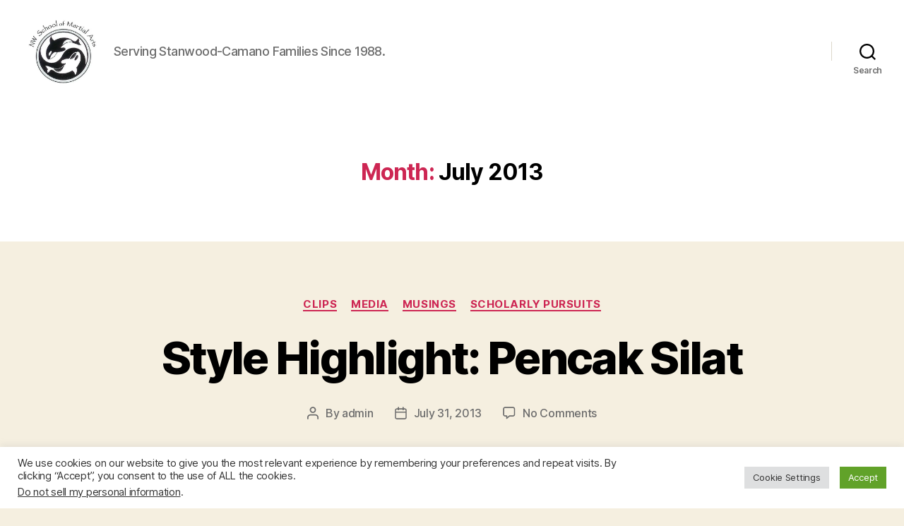

--- FILE ---
content_type: text/html; charset=UTF-8
request_url: https://nwschoolofmartialarts.com/2013/07/
body_size: 17000
content:
<!DOCTYPE html>

<html class="no-js" lang="en">

	<head>

		<meta charset="UTF-8">
		<meta name="viewport" content="width=device-width, initial-scale=1.0" >

		<link rel="profile" href="https://gmpg.org/xfn/11">

		<meta name='robots' content='noindex, follow' />

	<!-- This site is optimized with the Yoast SEO plugin v19.2 - https://yoast.com/wordpress/plugins/seo/ -->
	<title>July 2013 - NW School of Martial Arts</title>
	<meta property="og:locale" content="en_US" />
	<meta property="og:type" content="website" />
	<meta property="og:title" content="July 2013 - NW School of Martial Arts" />
	<meta property="og:url" content="https://nwschoolofmartialarts.com/2013/07/" />
	<meta property="og:site_name" content="NW School of Martial Arts" />
	<meta name="twitter:card" content="summary_large_image" />
	<script type="application/ld+json" class="yoast-schema-graph">{"@context":"https://schema.org","@graph":[{"@type":"WebSite","@id":"https://nwschoolofmartialarts.com/#website","url":"https://nwschoolofmartialarts.com/","name":"NW School of Martial Arts","description":"Serving Stanwood-Camano Families Since 1988.","potentialAction":[{"@type":"SearchAction","target":{"@type":"EntryPoint","urlTemplate":"https://nwschoolofmartialarts.com/?s={search_term_string}"},"query-input":"required name=search_term_string"}],"inLanguage":"en"},{"@type":"CollectionPage","@id":"https://nwschoolofmartialarts.com/2013/07/#webpage","url":"https://nwschoolofmartialarts.com/2013/07/","name":"July 2013 - NW School of Martial Arts","isPartOf":{"@id":"https://nwschoolofmartialarts.com/#website"},"breadcrumb":{"@id":"https://nwschoolofmartialarts.com/2013/07/#breadcrumb"},"inLanguage":"en","potentialAction":[{"@type":"ReadAction","target":["https://nwschoolofmartialarts.com/2013/07/"]}]},{"@type":"BreadcrumbList","@id":"https://nwschoolofmartialarts.com/2013/07/#breadcrumb","itemListElement":[{"@type":"ListItem","position":1,"name":"Home","item":"https://nwschoolofmartialarts.com/"},{"@type":"ListItem","position":2,"name":"Archives for July 2013"}]}]}</script>
	<!-- / Yoast SEO plugin. -->


<link rel='dns-prefetch' href='//s.w.org' />
<link rel='dns-prefetch' href='//i0.wp.com' />
<link rel='dns-prefetch' href='//c0.wp.com' />
<link rel='dns-prefetch' href='//widgets.wp.com' />
<link rel='dns-prefetch' href='//s0.wp.com' />
<link rel='dns-prefetch' href='//0.gravatar.com' />
<link rel='dns-prefetch' href='//1.gravatar.com' />
<link rel='dns-prefetch' href='//2.gravatar.com' />
<link rel="alternate" type="application/rss+xml" title="NW School of Martial Arts &raquo; Feed" href="https://nwschoolofmartialarts.com/feed/" />
<link rel="alternate" type="application/rss+xml" title="NW School of Martial Arts &raquo; Comments Feed" href="https://nwschoolofmartialarts.com/comments/feed/" />
<script>
window._wpemojiSettings = {"baseUrl":"https:\/\/s.w.org\/images\/core\/emoji\/14.0.0\/72x72\/","ext":".png","svgUrl":"https:\/\/s.w.org\/images\/core\/emoji\/14.0.0\/svg\/","svgExt":".svg","source":{"concatemoji":"https:\/\/nwschoolofmartialarts.com\/wp-includes\/js\/wp-emoji-release.min.js?ver=6.0.11"}};
/*! This file is auto-generated */
!function(e,a,t){var n,r,o,i=a.createElement("canvas"),p=i.getContext&&i.getContext("2d");function s(e,t){var a=String.fromCharCode,e=(p.clearRect(0,0,i.width,i.height),p.fillText(a.apply(this,e),0,0),i.toDataURL());return p.clearRect(0,0,i.width,i.height),p.fillText(a.apply(this,t),0,0),e===i.toDataURL()}function c(e){var t=a.createElement("script");t.src=e,t.defer=t.type="text/javascript",a.getElementsByTagName("head")[0].appendChild(t)}for(o=Array("flag","emoji"),t.supports={everything:!0,everythingExceptFlag:!0},r=0;r<o.length;r++)t.supports[o[r]]=function(e){if(!p||!p.fillText)return!1;switch(p.textBaseline="top",p.font="600 32px Arial",e){case"flag":return s([127987,65039,8205,9895,65039],[127987,65039,8203,9895,65039])?!1:!s([55356,56826,55356,56819],[55356,56826,8203,55356,56819])&&!s([55356,57332,56128,56423,56128,56418,56128,56421,56128,56430,56128,56423,56128,56447],[55356,57332,8203,56128,56423,8203,56128,56418,8203,56128,56421,8203,56128,56430,8203,56128,56423,8203,56128,56447]);case"emoji":return!s([129777,127995,8205,129778,127999],[129777,127995,8203,129778,127999])}return!1}(o[r]),t.supports.everything=t.supports.everything&&t.supports[o[r]],"flag"!==o[r]&&(t.supports.everythingExceptFlag=t.supports.everythingExceptFlag&&t.supports[o[r]]);t.supports.everythingExceptFlag=t.supports.everythingExceptFlag&&!t.supports.flag,t.DOMReady=!1,t.readyCallback=function(){t.DOMReady=!0},t.supports.everything||(n=function(){t.readyCallback()},a.addEventListener?(a.addEventListener("DOMContentLoaded",n,!1),e.addEventListener("load",n,!1)):(e.attachEvent("onload",n),a.attachEvent("onreadystatechange",function(){"complete"===a.readyState&&t.readyCallback()})),(e=t.source||{}).concatemoji?c(e.concatemoji):e.wpemoji&&e.twemoji&&(c(e.twemoji),c(e.wpemoji)))}(window,document,window._wpemojiSettings);
</script>
<style>
img.wp-smiley,
img.emoji {
	display: inline !important;
	border: none !important;
	box-shadow: none !important;
	height: 1em !important;
	width: 1em !important;
	margin: 0 0.07em !important;
	vertical-align: -0.1em !important;
	background: none !important;
	padding: 0 !important;
}
</style>
	<link rel='stylesheet' id='wp-block-library-css'  href='https://c0.wp.com/c/6.0.11/wp-includes/css/dist/block-library/style.min.css' media='all' />
<style id='wp-block-library-inline-css'>
.has-text-align-justify{text-align:justify;}
</style>
<link rel='stylesheet' id='mediaelement-css'  href='https://c0.wp.com/c/6.0.11/wp-includes/js/mediaelement/mediaelementplayer-legacy.min.css' media='all' />
<link rel='stylesheet' id='wp-mediaelement-css'  href='https://c0.wp.com/c/6.0.11/wp-includes/js/mediaelement/wp-mediaelement.min.css' media='all' />
<style id='global-styles-inline-css'>
body{--wp--preset--color--black: #000000;--wp--preset--color--cyan-bluish-gray: #abb8c3;--wp--preset--color--white: #ffffff;--wp--preset--color--pale-pink: #f78da7;--wp--preset--color--vivid-red: #cf2e2e;--wp--preset--color--luminous-vivid-orange: #ff6900;--wp--preset--color--luminous-vivid-amber: #fcb900;--wp--preset--color--light-green-cyan: #7bdcb5;--wp--preset--color--vivid-green-cyan: #00d084;--wp--preset--color--pale-cyan-blue: #8ed1fc;--wp--preset--color--vivid-cyan-blue: #0693e3;--wp--preset--color--vivid-purple: #9b51e0;--wp--preset--color--accent: #cd2653;--wp--preset--color--primary: #000000;--wp--preset--color--secondary: #6d6d6d;--wp--preset--color--subtle-background: #dcd7ca;--wp--preset--color--background: #f5efe0;--wp--preset--gradient--vivid-cyan-blue-to-vivid-purple: linear-gradient(135deg,rgba(6,147,227,1) 0%,rgb(155,81,224) 100%);--wp--preset--gradient--light-green-cyan-to-vivid-green-cyan: linear-gradient(135deg,rgb(122,220,180) 0%,rgb(0,208,130) 100%);--wp--preset--gradient--luminous-vivid-amber-to-luminous-vivid-orange: linear-gradient(135deg,rgba(252,185,0,1) 0%,rgba(255,105,0,1) 100%);--wp--preset--gradient--luminous-vivid-orange-to-vivid-red: linear-gradient(135deg,rgba(255,105,0,1) 0%,rgb(207,46,46) 100%);--wp--preset--gradient--very-light-gray-to-cyan-bluish-gray: linear-gradient(135deg,rgb(238,238,238) 0%,rgb(169,184,195) 100%);--wp--preset--gradient--cool-to-warm-spectrum: linear-gradient(135deg,rgb(74,234,220) 0%,rgb(151,120,209) 20%,rgb(207,42,186) 40%,rgb(238,44,130) 60%,rgb(251,105,98) 80%,rgb(254,248,76) 100%);--wp--preset--gradient--blush-light-purple: linear-gradient(135deg,rgb(255,206,236) 0%,rgb(152,150,240) 100%);--wp--preset--gradient--blush-bordeaux: linear-gradient(135deg,rgb(254,205,165) 0%,rgb(254,45,45) 50%,rgb(107,0,62) 100%);--wp--preset--gradient--luminous-dusk: linear-gradient(135deg,rgb(255,203,112) 0%,rgb(199,81,192) 50%,rgb(65,88,208) 100%);--wp--preset--gradient--pale-ocean: linear-gradient(135deg,rgb(255,245,203) 0%,rgb(182,227,212) 50%,rgb(51,167,181) 100%);--wp--preset--gradient--electric-grass: linear-gradient(135deg,rgb(202,248,128) 0%,rgb(113,206,126) 100%);--wp--preset--gradient--midnight: linear-gradient(135deg,rgb(2,3,129) 0%,rgb(40,116,252) 100%);--wp--preset--duotone--dark-grayscale: url('#wp-duotone-dark-grayscale');--wp--preset--duotone--grayscale: url('#wp-duotone-grayscale');--wp--preset--duotone--purple-yellow: url('#wp-duotone-purple-yellow');--wp--preset--duotone--blue-red: url('#wp-duotone-blue-red');--wp--preset--duotone--midnight: url('#wp-duotone-midnight');--wp--preset--duotone--magenta-yellow: url('#wp-duotone-magenta-yellow');--wp--preset--duotone--purple-green: url('#wp-duotone-purple-green');--wp--preset--duotone--blue-orange: url('#wp-duotone-blue-orange');--wp--preset--font-size--small: 18px;--wp--preset--font-size--medium: 20px;--wp--preset--font-size--large: 26.25px;--wp--preset--font-size--x-large: 42px;--wp--preset--font-size--normal: 21px;--wp--preset--font-size--larger: 32px;}.has-black-color{color: var(--wp--preset--color--black) !important;}.has-cyan-bluish-gray-color{color: var(--wp--preset--color--cyan-bluish-gray) !important;}.has-white-color{color: var(--wp--preset--color--white) !important;}.has-pale-pink-color{color: var(--wp--preset--color--pale-pink) !important;}.has-vivid-red-color{color: var(--wp--preset--color--vivid-red) !important;}.has-luminous-vivid-orange-color{color: var(--wp--preset--color--luminous-vivid-orange) !important;}.has-luminous-vivid-amber-color{color: var(--wp--preset--color--luminous-vivid-amber) !important;}.has-light-green-cyan-color{color: var(--wp--preset--color--light-green-cyan) !important;}.has-vivid-green-cyan-color{color: var(--wp--preset--color--vivid-green-cyan) !important;}.has-pale-cyan-blue-color{color: var(--wp--preset--color--pale-cyan-blue) !important;}.has-vivid-cyan-blue-color{color: var(--wp--preset--color--vivid-cyan-blue) !important;}.has-vivid-purple-color{color: var(--wp--preset--color--vivid-purple) !important;}.has-black-background-color{background-color: var(--wp--preset--color--black) !important;}.has-cyan-bluish-gray-background-color{background-color: var(--wp--preset--color--cyan-bluish-gray) !important;}.has-white-background-color{background-color: var(--wp--preset--color--white) !important;}.has-pale-pink-background-color{background-color: var(--wp--preset--color--pale-pink) !important;}.has-vivid-red-background-color{background-color: var(--wp--preset--color--vivid-red) !important;}.has-luminous-vivid-orange-background-color{background-color: var(--wp--preset--color--luminous-vivid-orange) !important;}.has-luminous-vivid-amber-background-color{background-color: var(--wp--preset--color--luminous-vivid-amber) !important;}.has-light-green-cyan-background-color{background-color: var(--wp--preset--color--light-green-cyan) !important;}.has-vivid-green-cyan-background-color{background-color: var(--wp--preset--color--vivid-green-cyan) !important;}.has-pale-cyan-blue-background-color{background-color: var(--wp--preset--color--pale-cyan-blue) !important;}.has-vivid-cyan-blue-background-color{background-color: var(--wp--preset--color--vivid-cyan-blue) !important;}.has-vivid-purple-background-color{background-color: var(--wp--preset--color--vivid-purple) !important;}.has-black-border-color{border-color: var(--wp--preset--color--black) !important;}.has-cyan-bluish-gray-border-color{border-color: var(--wp--preset--color--cyan-bluish-gray) !important;}.has-white-border-color{border-color: var(--wp--preset--color--white) !important;}.has-pale-pink-border-color{border-color: var(--wp--preset--color--pale-pink) !important;}.has-vivid-red-border-color{border-color: var(--wp--preset--color--vivid-red) !important;}.has-luminous-vivid-orange-border-color{border-color: var(--wp--preset--color--luminous-vivid-orange) !important;}.has-luminous-vivid-amber-border-color{border-color: var(--wp--preset--color--luminous-vivid-amber) !important;}.has-light-green-cyan-border-color{border-color: var(--wp--preset--color--light-green-cyan) !important;}.has-vivid-green-cyan-border-color{border-color: var(--wp--preset--color--vivid-green-cyan) !important;}.has-pale-cyan-blue-border-color{border-color: var(--wp--preset--color--pale-cyan-blue) !important;}.has-vivid-cyan-blue-border-color{border-color: var(--wp--preset--color--vivid-cyan-blue) !important;}.has-vivid-purple-border-color{border-color: var(--wp--preset--color--vivid-purple) !important;}.has-vivid-cyan-blue-to-vivid-purple-gradient-background{background: var(--wp--preset--gradient--vivid-cyan-blue-to-vivid-purple) !important;}.has-light-green-cyan-to-vivid-green-cyan-gradient-background{background: var(--wp--preset--gradient--light-green-cyan-to-vivid-green-cyan) !important;}.has-luminous-vivid-amber-to-luminous-vivid-orange-gradient-background{background: var(--wp--preset--gradient--luminous-vivid-amber-to-luminous-vivid-orange) !important;}.has-luminous-vivid-orange-to-vivid-red-gradient-background{background: var(--wp--preset--gradient--luminous-vivid-orange-to-vivid-red) !important;}.has-very-light-gray-to-cyan-bluish-gray-gradient-background{background: var(--wp--preset--gradient--very-light-gray-to-cyan-bluish-gray) !important;}.has-cool-to-warm-spectrum-gradient-background{background: var(--wp--preset--gradient--cool-to-warm-spectrum) !important;}.has-blush-light-purple-gradient-background{background: var(--wp--preset--gradient--blush-light-purple) !important;}.has-blush-bordeaux-gradient-background{background: var(--wp--preset--gradient--blush-bordeaux) !important;}.has-luminous-dusk-gradient-background{background: var(--wp--preset--gradient--luminous-dusk) !important;}.has-pale-ocean-gradient-background{background: var(--wp--preset--gradient--pale-ocean) !important;}.has-electric-grass-gradient-background{background: var(--wp--preset--gradient--electric-grass) !important;}.has-midnight-gradient-background{background: var(--wp--preset--gradient--midnight) !important;}.has-small-font-size{font-size: var(--wp--preset--font-size--small) !important;}.has-medium-font-size{font-size: var(--wp--preset--font-size--medium) !important;}.has-large-font-size{font-size: var(--wp--preset--font-size--large) !important;}.has-x-large-font-size{font-size: var(--wp--preset--font-size--x-large) !important;}
</style>
<link rel='stylesheet' id='cookie-law-info-css'  href='https://nwschoolofmartialarts.com/wp-content/plugins/cookie-law-info/public/css/cookie-law-info-public.css?ver=2.1.2' media='all' />
<link rel='stylesheet' id='cookie-law-info-gdpr-css'  href='https://nwschoolofmartialarts.com/wp-content/plugins/cookie-law-info/public/css/cookie-law-info-gdpr.css?ver=2.1.2' media='all' />
<link rel='stylesheet' id='twentytwenty-style-css'  href='https://nwschoolofmartialarts.com/wp-content/themes/twentytwenty/style.css?ver=2.0' media='all' />
<style id='twentytwenty-style-inline-css'>
.color-accent,.color-accent-hover:hover,.color-accent-hover:focus,:root .has-accent-color,.has-drop-cap:not(:focus):first-letter,.wp-block-button.is-style-outline,a { color: #cd2653; }blockquote,.border-color-accent,.border-color-accent-hover:hover,.border-color-accent-hover:focus { border-color: #cd2653; }button,.button,.faux-button,.wp-block-button__link,.wp-block-file .wp-block-file__button,input[type="button"],input[type="reset"],input[type="submit"],.bg-accent,.bg-accent-hover:hover,.bg-accent-hover:focus,:root .has-accent-background-color,.comment-reply-link { background-color: #cd2653; }.fill-children-accent,.fill-children-accent * { fill: #cd2653; }body,.entry-title a,:root .has-primary-color { color: #000000; }:root .has-primary-background-color { background-color: #000000; }cite,figcaption,.wp-caption-text,.post-meta,.entry-content .wp-block-archives li,.entry-content .wp-block-categories li,.entry-content .wp-block-latest-posts li,.wp-block-latest-comments__comment-date,.wp-block-latest-posts__post-date,.wp-block-embed figcaption,.wp-block-image figcaption,.wp-block-pullquote cite,.comment-metadata,.comment-respond .comment-notes,.comment-respond .logged-in-as,.pagination .dots,.entry-content hr:not(.has-background),hr.styled-separator,:root .has-secondary-color { color: #6d6d6d; }:root .has-secondary-background-color { background-color: #6d6d6d; }pre,fieldset,input,textarea,table,table *,hr { border-color: #dcd7ca; }caption,code,code,kbd,samp,.wp-block-table.is-style-stripes tbody tr:nth-child(odd),:root .has-subtle-background-background-color { background-color: #dcd7ca; }.wp-block-table.is-style-stripes { border-bottom-color: #dcd7ca; }.wp-block-latest-posts.is-grid li { border-top-color: #dcd7ca; }:root .has-subtle-background-color { color: #dcd7ca; }body:not(.overlay-header) .primary-menu > li > a,body:not(.overlay-header) .primary-menu > li > .icon,.modal-menu a,.footer-menu a, .footer-widgets a,#site-footer .wp-block-button.is-style-outline,.wp-block-pullquote:before,.singular:not(.overlay-header) .entry-header a,.archive-header a,.header-footer-group .color-accent,.header-footer-group .color-accent-hover:hover { color: #cd2653; }.social-icons a,#site-footer button:not(.toggle),#site-footer .button,#site-footer .faux-button,#site-footer .wp-block-button__link,#site-footer .wp-block-file__button,#site-footer input[type="button"],#site-footer input[type="reset"],#site-footer input[type="submit"] { background-color: #cd2653; }.header-footer-group,body:not(.overlay-header) #site-header .toggle,.menu-modal .toggle { color: #000000; }body:not(.overlay-header) .primary-menu ul { background-color: #000000; }body:not(.overlay-header) .primary-menu > li > ul:after { border-bottom-color: #000000; }body:not(.overlay-header) .primary-menu ul ul:after { border-left-color: #000000; }.site-description,body:not(.overlay-header) .toggle-inner .toggle-text,.widget .post-date,.widget .rss-date,.widget_archive li,.widget_categories li,.widget cite,.widget_pages li,.widget_meta li,.widget_nav_menu li,.powered-by-wordpress,.to-the-top,.singular .entry-header .post-meta,.singular:not(.overlay-header) .entry-header .post-meta a { color: #6d6d6d; }.header-footer-group pre,.header-footer-group fieldset,.header-footer-group input,.header-footer-group textarea,.header-footer-group table,.header-footer-group table *,.footer-nav-widgets-wrapper,#site-footer,.menu-modal nav *,.footer-widgets-outer-wrapper,.footer-top { border-color: #dcd7ca; }.header-footer-group table caption,body:not(.overlay-header) .header-inner .toggle-wrapper::before { background-color: #dcd7ca; }
</style>
<link rel='stylesheet' id='twentytwenty-print-style-css'  href='https://nwschoolofmartialarts.com/wp-content/themes/twentytwenty/print.css?ver=2.0' media='print' />
<link rel='stylesheet' id='twentytwenty-jetpack-css'  href='https://c0.wp.com/p/jetpack/11.0/modules/theme-tools/compat/twentytwenty.css' media='all' />
<link rel='stylesheet' id='jetpack_css-css'  href='https://c0.wp.com/p/jetpack/11.0/css/jetpack.css' media='all' />
<script src='https://c0.wp.com/c/6.0.11/wp-includes/js/jquery/jquery.min.js' id='jquery-core-js'></script>
<script src='https://c0.wp.com/c/6.0.11/wp-includes/js/jquery/jquery-migrate.min.js' id='jquery-migrate-js'></script>
<script id='cookie-law-info-js-extra'>
var Cli_Data = {"nn_cookie_ids":[],"cookielist":[],"non_necessary_cookies":[],"ccpaEnabled":"1","ccpaRegionBased":"","ccpaBarEnabled":"1","strictlyEnabled":["necessary","obligatoire"],"ccpaType":"ccpa_gdpr","js_blocking":"1","custom_integration":"","triggerDomRefresh":"","secure_cookies":""};
var cli_cookiebar_settings = {"animate_speed_hide":"500","animate_speed_show":"500","background":"#FFF","border":"#b1a6a6c2","border_on":"","button_1_button_colour":"#61a229","button_1_button_hover":"#4e8221","button_1_link_colour":"#fff","button_1_as_button":"1","button_1_new_win":"","button_2_button_colour":"#333","button_2_button_hover":"#292929","button_2_link_colour":"#444","button_2_as_button":"","button_2_hidebar":"","button_3_button_colour":"#dedfe0","button_3_button_hover":"#b2b2b3","button_3_link_colour":"#333333","button_3_as_button":"1","button_3_new_win":"","button_4_button_colour":"#dedfe0","button_4_button_hover":"#b2b2b3","button_4_link_colour":"#333333","button_4_as_button":"1","button_7_button_colour":"#612699","button_7_button_hover":"#4e1e7a","button_7_link_colour":"#fff","button_7_as_button":"1","button_7_new_win":"","font_family":"inherit","header_fix":"","notify_animate_hide":"1","notify_animate_show":"","notify_div_id":"#cookie-law-info-bar","notify_position_horizontal":"right","notify_position_vertical":"bottom","scroll_close":"","scroll_close_reload":"","accept_close_reload":"","reject_close_reload":"","showagain_tab":"","showagain_background":"#fff","showagain_border":"#000","showagain_div_id":"#cookie-law-info-again","showagain_x_position":"100px","text":"#333333","show_once_yn":"","show_once":"10000","logging_on":"","as_popup":"","popup_overlay":"1","bar_heading_text":"","cookie_bar_as":"banner","popup_showagain_position":"bottom-right","widget_position":"left"};
var log_object = {"ajax_url":"https:\/\/nwschoolofmartialarts.com\/wp-admin\/admin-ajax.php"};
</script>
<script src='https://nwschoolofmartialarts.com/wp-content/plugins/cookie-law-info/public/js/cookie-law-info-public.js?ver=2.1.2' id='cookie-law-info-js'></script>
<script id='cookie-law-info-ccpa-js-extra'>
var ccpa_data = {"opt_out_prompt":"Do you really wish to opt out?","opt_out_confirm":"Confirm","opt_out_cancel":"Cancel"};
</script>
<script src='https://nwschoolofmartialarts.com/wp-content/plugins/cookie-law-info/admin/modules/ccpa/assets/js/cookie-law-info-ccpa.js?ver=2.1.2' id='cookie-law-info-ccpa-js'></script>
<script src='https://nwschoolofmartialarts.com/wp-content/themes/twentytwenty/assets/js/index.js?ver=2.0' id='twentytwenty-js-js' async></script>
<link rel="https://api.w.org/" href="https://nwschoolofmartialarts.com/wp-json/" /><link rel="EditURI" type="application/rsd+xml" title="RSD" href="https://nwschoolofmartialarts.com/xmlrpc.php?rsd" />
<link rel="wlwmanifest" type="application/wlwmanifest+xml" href="https://nwschoolofmartialarts.com/wp-includes/wlwmanifest.xml" /> 
<meta name="generator" content="WordPress 6.0.11" />
<!-- Enter your scripts here --><style>img#wpstats{display:none}</style>
		<script>document.documentElement.className = document.documentElement.className.replace( 'no-js', 'js' );</script>
				<style type="text/css">
				/* If html does not have either class, do not show lazy loaded images. */
				html:not( .jetpack-lazy-images-js-enabled ):not( .js ) .jetpack-lazy-image {
					display: none;
				}
			</style>
			<script>
				document.documentElement.classList.add(
					'jetpack-lazy-images-js-enabled'
				);
			</script>
		<link rel="icon" href="https://i0.wp.com/nwschoolofmartialarts.com/wp-content/uploads/2022/01/NWSMA-Logo-close-fit.jpg?fit=32%2C30&#038;ssl=1" sizes="32x32" />
<link rel="icon" href="https://i0.wp.com/nwschoolofmartialarts.com/wp-content/uploads/2022/01/NWSMA-Logo-close-fit.jpg?fit=192%2C178&#038;ssl=1" sizes="192x192" />
<link rel="apple-touch-icon" href="https://i0.wp.com/nwschoolofmartialarts.com/wp-content/uploads/2022/01/NWSMA-Logo-close-fit.jpg?fit=180%2C167&#038;ssl=1" />
<meta name="msapplication-TileImage" content="https://i0.wp.com/nwschoolofmartialarts.com/wp-content/uploads/2022/01/NWSMA-Logo-close-fit.jpg?fit=270%2C251&#038;ssl=1" />
<style id="kirki-inline-styles"></style>
	</head>

	<body class="archive date wp-custom-logo wp-embed-responsive enable-search-modal has-no-pagination showing-comments show-avatars footer-top-visible">

		<a class="skip-link screen-reader-text" href="#site-content">Skip to the content</a><svg xmlns="http://www.w3.org/2000/svg" viewBox="0 0 0 0" width="0" height="0" focusable="false" role="none" style="visibility: hidden; position: absolute; left: -9999px; overflow: hidden;" ><defs><filter id="wp-duotone-dark-grayscale"><feColorMatrix color-interpolation-filters="sRGB" type="matrix" values=" .299 .587 .114 0 0 .299 .587 .114 0 0 .299 .587 .114 0 0 .299 .587 .114 0 0 " /><feComponentTransfer color-interpolation-filters="sRGB" ><feFuncR type="table" tableValues="0 0.49803921568627" /><feFuncG type="table" tableValues="0 0.49803921568627" /><feFuncB type="table" tableValues="0 0.49803921568627" /><feFuncA type="table" tableValues="1 1" /></feComponentTransfer><feComposite in2="SourceGraphic" operator="in" /></filter></defs></svg><svg xmlns="http://www.w3.org/2000/svg" viewBox="0 0 0 0" width="0" height="0" focusable="false" role="none" style="visibility: hidden; position: absolute; left: -9999px; overflow: hidden;" ><defs><filter id="wp-duotone-grayscale"><feColorMatrix color-interpolation-filters="sRGB" type="matrix" values=" .299 .587 .114 0 0 .299 .587 .114 0 0 .299 .587 .114 0 0 .299 .587 .114 0 0 " /><feComponentTransfer color-interpolation-filters="sRGB" ><feFuncR type="table" tableValues="0 1" /><feFuncG type="table" tableValues="0 1" /><feFuncB type="table" tableValues="0 1" /><feFuncA type="table" tableValues="1 1" /></feComponentTransfer><feComposite in2="SourceGraphic" operator="in" /></filter></defs></svg><svg xmlns="http://www.w3.org/2000/svg" viewBox="0 0 0 0" width="0" height="0" focusable="false" role="none" style="visibility: hidden; position: absolute; left: -9999px; overflow: hidden;" ><defs><filter id="wp-duotone-purple-yellow"><feColorMatrix color-interpolation-filters="sRGB" type="matrix" values=" .299 .587 .114 0 0 .299 .587 .114 0 0 .299 .587 .114 0 0 .299 .587 .114 0 0 " /><feComponentTransfer color-interpolation-filters="sRGB" ><feFuncR type="table" tableValues="0.54901960784314 0.98823529411765" /><feFuncG type="table" tableValues="0 1" /><feFuncB type="table" tableValues="0.71764705882353 0.25490196078431" /><feFuncA type="table" tableValues="1 1" /></feComponentTransfer><feComposite in2="SourceGraphic" operator="in" /></filter></defs></svg><svg xmlns="http://www.w3.org/2000/svg" viewBox="0 0 0 0" width="0" height="0" focusable="false" role="none" style="visibility: hidden; position: absolute; left: -9999px; overflow: hidden;" ><defs><filter id="wp-duotone-blue-red"><feColorMatrix color-interpolation-filters="sRGB" type="matrix" values=" .299 .587 .114 0 0 .299 .587 .114 0 0 .299 .587 .114 0 0 .299 .587 .114 0 0 " /><feComponentTransfer color-interpolation-filters="sRGB" ><feFuncR type="table" tableValues="0 1" /><feFuncG type="table" tableValues="0 0.27843137254902" /><feFuncB type="table" tableValues="0.5921568627451 0.27843137254902" /><feFuncA type="table" tableValues="1 1" /></feComponentTransfer><feComposite in2="SourceGraphic" operator="in" /></filter></defs></svg><svg xmlns="http://www.w3.org/2000/svg" viewBox="0 0 0 0" width="0" height="0" focusable="false" role="none" style="visibility: hidden; position: absolute; left: -9999px; overflow: hidden;" ><defs><filter id="wp-duotone-midnight"><feColorMatrix color-interpolation-filters="sRGB" type="matrix" values=" .299 .587 .114 0 0 .299 .587 .114 0 0 .299 .587 .114 0 0 .299 .587 .114 0 0 " /><feComponentTransfer color-interpolation-filters="sRGB" ><feFuncR type="table" tableValues="0 0" /><feFuncG type="table" tableValues="0 0.64705882352941" /><feFuncB type="table" tableValues="0 1" /><feFuncA type="table" tableValues="1 1" /></feComponentTransfer><feComposite in2="SourceGraphic" operator="in" /></filter></defs></svg><svg xmlns="http://www.w3.org/2000/svg" viewBox="0 0 0 0" width="0" height="0" focusable="false" role="none" style="visibility: hidden; position: absolute; left: -9999px; overflow: hidden;" ><defs><filter id="wp-duotone-magenta-yellow"><feColorMatrix color-interpolation-filters="sRGB" type="matrix" values=" .299 .587 .114 0 0 .299 .587 .114 0 0 .299 .587 .114 0 0 .299 .587 .114 0 0 " /><feComponentTransfer color-interpolation-filters="sRGB" ><feFuncR type="table" tableValues="0.78039215686275 1" /><feFuncG type="table" tableValues="0 0.94901960784314" /><feFuncB type="table" tableValues="0.35294117647059 0.47058823529412" /><feFuncA type="table" tableValues="1 1" /></feComponentTransfer><feComposite in2="SourceGraphic" operator="in" /></filter></defs></svg><svg xmlns="http://www.w3.org/2000/svg" viewBox="0 0 0 0" width="0" height="0" focusable="false" role="none" style="visibility: hidden; position: absolute; left: -9999px; overflow: hidden;" ><defs><filter id="wp-duotone-purple-green"><feColorMatrix color-interpolation-filters="sRGB" type="matrix" values=" .299 .587 .114 0 0 .299 .587 .114 0 0 .299 .587 .114 0 0 .299 .587 .114 0 0 " /><feComponentTransfer color-interpolation-filters="sRGB" ><feFuncR type="table" tableValues="0.65098039215686 0.40392156862745" /><feFuncG type="table" tableValues="0 1" /><feFuncB type="table" tableValues="0.44705882352941 0.4" /><feFuncA type="table" tableValues="1 1" /></feComponentTransfer><feComposite in2="SourceGraphic" operator="in" /></filter></defs></svg><svg xmlns="http://www.w3.org/2000/svg" viewBox="0 0 0 0" width="0" height="0" focusable="false" role="none" style="visibility: hidden; position: absolute; left: -9999px; overflow: hidden;" ><defs><filter id="wp-duotone-blue-orange"><feColorMatrix color-interpolation-filters="sRGB" type="matrix" values=" .299 .587 .114 0 0 .299 .587 .114 0 0 .299 .587 .114 0 0 .299 .587 .114 0 0 " /><feComponentTransfer color-interpolation-filters="sRGB" ><feFuncR type="table" tableValues="0.098039215686275 1" /><feFuncG type="table" tableValues="0 0.66274509803922" /><feFuncB type="table" tableValues="0.84705882352941 0.41960784313725" /><feFuncA type="table" tableValues="1 1" /></feComponentTransfer><feComposite in2="SourceGraphic" operator="in" /></filter></defs></svg>
		<header id="site-header" class="header-footer-group">

			<div class="header-inner section-inner">

				<div class="header-titles-wrapper">

					
						<button class="toggle search-toggle mobile-search-toggle" data-toggle-target=".search-modal" data-toggle-body-class="showing-search-modal" data-set-focus=".search-modal .search-field" aria-expanded="false">
							<span class="toggle-inner">
								<span class="toggle-icon">
									<svg class="svg-icon" aria-hidden="true" role="img" focusable="false" xmlns="http://www.w3.org/2000/svg" width="23" height="23" viewBox="0 0 23 23"><path d="M38.710696,48.0601792 L43,52.3494831 L41.3494831,54 L37.0601792,49.710696 C35.2632422,51.1481185 32.9839107,52.0076499 30.5038249,52.0076499 C24.7027226,52.0076499 20,47.3049272 20,41.5038249 C20,35.7027226 24.7027226,31 30.5038249,31 C36.3049272,31 41.0076499,35.7027226 41.0076499,41.5038249 C41.0076499,43.9839107 40.1481185,46.2632422 38.710696,48.0601792 Z M36.3875844,47.1716785 C37.8030221,45.7026647 38.6734666,43.7048964 38.6734666,41.5038249 C38.6734666,36.9918565 35.0157934,33.3341833 30.5038249,33.3341833 C25.9918565,33.3341833 22.3341833,36.9918565 22.3341833,41.5038249 C22.3341833,46.0157934 25.9918565,49.6734666 30.5038249,49.6734666 C32.7048964,49.6734666 34.7026647,48.8030221 36.1716785,47.3875844 C36.2023931,47.347638 36.2360451,47.3092237 36.2726343,47.2726343 C36.3092237,47.2360451 36.347638,47.2023931 36.3875844,47.1716785 Z" transform="translate(-20 -31)" /></svg>								</span>
								<span class="toggle-text">Search</span>
							</span>
						</button><!-- .search-toggle -->

					
					<div class="header-titles">

						<div class="site-logo faux-heading"><a href="https://nwschoolofmartialarts.com/" class="custom-logo-link" rel="home"><img width="349" height="324" src="https://i0.wp.com/nwschoolofmartialarts.com/wp-content/uploads/2022/01/cropped-NWSMA-Logo-close-fit.jpg?fit=349%2C324&amp;ssl=1" class="custom-logo jetpack-lazy-image" alt="NW School of Martial Arts" data-lazy-srcset="https://i0.wp.com/nwschoolofmartialarts.com/wp-content/uploads/2022/01/cropped-NWSMA-Logo-close-fit.jpg?w=349&amp;ssl=1 349w, https://i0.wp.com/nwschoolofmartialarts.com/wp-content/uploads/2022/01/cropped-NWSMA-Logo-close-fit.jpg?resize=300%2C279&amp;ssl=1 300w" data-lazy-sizes="(max-width: 349px) 100vw, 349px" data-lazy-src="https://i0.wp.com/nwschoolofmartialarts.com/wp-content/uploads/2022/01/cropped-NWSMA-Logo-close-fit.jpg?fit=349%2C324&amp;ssl=1&amp;is-pending-load=1" srcset="[data-uri]" /></a><span class="screen-reader-text">NW School of Martial Arts</span></div><div class="site-description">Serving Stanwood-Camano Families Since 1988.</div><!-- .site-description -->
					</div><!-- .header-titles -->

					<button class="toggle nav-toggle mobile-nav-toggle" data-toggle-target=".menu-modal"  data-toggle-body-class="showing-menu-modal" aria-expanded="false" data-set-focus=".close-nav-toggle">
						<span class="toggle-inner">
							<span class="toggle-icon">
								<svg class="svg-icon" aria-hidden="true" role="img" focusable="false" xmlns="http://www.w3.org/2000/svg" width="26" height="7" viewBox="0 0 26 7"><path fill-rule="evenodd" d="M332.5,45 C330.567003,45 329,43.4329966 329,41.5 C329,39.5670034 330.567003,38 332.5,38 C334.432997,38 336,39.5670034 336,41.5 C336,43.4329966 334.432997,45 332.5,45 Z M342,45 C340.067003,45 338.5,43.4329966 338.5,41.5 C338.5,39.5670034 340.067003,38 342,38 C343.932997,38 345.5,39.5670034 345.5,41.5 C345.5,43.4329966 343.932997,45 342,45 Z M351.5,45 C349.567003,45 348,43.4329966 348,41.5 C348,39.5670034 349.567003,38 351.5,38 C353.432997,38 355,39.5670034 355,41.5 C355,43.4329966 353.432997,45 351.5,45 Z" transform="translate(-329 -38)" /></svg>							</span>
							<span class="toggle-text">Menu</span>
						</span>
					</button><!-- .nav-toggle -->

				</div><!-- .header-titles-wrapper -->

				<div class="header-navigation-wrapper">

					
							<nav class="primary-menu-wrapper" aria-label="Horizontal">

								<ul class="primary-menu reset-list-style">

								<div class="menu"><ul>
<li class="page_item page-item-7 page_item_has_children"><a href="https://nwschoolofmartialarts.com/stanwood-martial-arts/">About Us</a>
<ul class='children'>
	<li class="page_item page-item-551 page_item_has_children"><a href="https://nwschoolofmartialarts.com/stanwood-martial-arts/meet-our-black-belts/">Meet Our Black Belt Staff</a>
	<ul class='children'>
		<li class="page_item page-item-630"><a href="https://nwschoolofmartialarts.com/stanwood-martial-arts/meet-our-black-belts/sambumnim-eastbury/">1. Owner &#038; Chief Instructor Sabumnim-Sensei Doris Eastbury</a></li>
		<li class="page_item page-item-611"><a href="https://nwschoolofmartialarts.com/stanwood-martial-arts/meet-our-black-belts/sempai-yudanjanim-caitlin/">2. Sensei-Yudanjanim Caitlin</a></li>
		<li class="page_item page-item-867"><a href="https://nwschoolofmartialarts.com/stanwood-martial-arts/meet-our-black-belts/sempai-david/">3. Sensei David</a></li>
		<li class="page_item page-item-939"><a href="https://nwschoolofmartialarts.com/stanwood-martial-arts/meet-our-black-belts/sempai-jasmine/">4. Sensei Jasmine</a></li>
		<li class="page_item page-item-1242 page_item_has_children"><a href="https://nwschoolofmartialarts.com/stanwood-martial-arts/meet-our-black-belts/black-belt-hall-of-fame/">NWSMA Black Belt Hall of Fame</a>
		<ul class='children'>
			<li class="page_item page-item-613"><a href="https://nwschoolofmartialarts.com/stanwood-martial-arts/meet-our-black-belts/black-belt-hall-of-fame/sempai-connor/">1. Sempai Connor</a></li>
			<li class="page_item page-item-1270"><a href="https://nwschoolofmartialarts.com/stanwood-martial-arts/meet-our-black-belts/black-belt-hall-of-fame/sempai-miya/">2. Sempai Miya</a></li>
			<li class="page_item page-item-650"><a href="https://nwschoolofmartialarts.com/stanwood-martial-arts/meet-our-black-belts/black-belt-hall-of-fame/sempai-yousif/">5. Sempai Yousif</a></li>
			<li class="page_item page-item-715"><a href="https://nwschoolofmartialarts.com/stanwood-martial-arts/meet-our-black-belts/black-belt-hall-of-fame/sempai-jonas/">6. Sempai Jonas</a></li>
		</ul>
</li>
		<li class="page_item page-item-1911"><a href="https://nwschoolofmartialarts.com/stanwood-martial-arts/meet-our-black-belts/instructor-code-of-conduct/">NWSMA Instructor Code of Conduct</a></li>
	</ul>
</li>
	<li class="page_item page-item-1027"><a href="https://nwschoolofmartialarts.com/stanwood-martial-arts/womens-self-defense-seminars/">Women&#8217;s Self Defense Seminars</a></li>
</ul>
</li>
<li class="page_item page-item-3220 current_page_parent"><a href="https://nwschoolofmartialarts.com/blog/">Blog</a></li>
<li class="page_item page-item-39"><a href="https://nwschoolofmartialarts.com/class-schedule/">Class Schedule</a></li>
<li class="page_item page-item-1847 page_item_has_children"><a href="https://nwschoolofmartialarts.com/current-students/">Current Students</a>
<ul class='children'>
	<li class="page_item page-item-2103"><a href="https://nwschoolofmartialarts.com/current-students/nwsma-sparring-rules/">NWSMA Sparring Rules</a></li>
	<li class="page_item page-item-1969"><a href="https://nwschoolofmartialarts.com/current-students/sensei-bookshelf/">Sensei&#8217;s Bookshelf</a></li>
</ul>
</li>
<li class="page_item page-item-3048"><a href="https://nwschoolofmartialarts.com/covid-19-information/">Health Policy</a></li>
<li class="page_item page-item-461 page_item_has_children"><a href="https://nwschoolofmartialarts.com/new-student-faqs/">New Student Info</a>
<ul class='children'>
	<li class="page_item page-item-695 page_item_has_children"><a href="https://nwschoolofmartialarts.com/new-student-faqs/ranks-and-stripes/">Belts and Stripes</a>
	<ul class='children'>
		<li class="page_item page-item-881"><a href="https://nwschoolofmartialarts.com/new-student-faqs/ranks-and-stripes/how-long-does-it-take-to-get-a-black-belt/">How Long Does It Take to Get a Black Belt? &#8211; Testing at NWSMA</a></li>
	</ul>
</li>
	<li class="page_item page-item-515"><a href="https://nwschoolofmartialarts.com/new-student-faqs/stanwood-martial-arts-2/">How to Join &#038; FAQs</a></li>
	<li class="page_item page-item-453 page_item_has_children"><a href="https://nwschoolofmartialarts.com/new-student-faqs/martial-arts-at-nwsma/">Martial Arts at NWSMA</a>
	<ul class='children'>
		<li class="page_item page-item-11"><a href="https://nwschoolofmartialarts.com/new-student-faqs/martial-arts-at-nwsma/stanwood-arnis/">Arnis at NWSMA</a></li>
		<li class="page_item page-item-8"><a href="https://nwschoolofmartialarts.com/new-student-faqs/martial-arts-at-nwsma/stanwood-karate/">Karate at NWSMA</a></li>
		<li class="page_item page-item-10"><a href="https://nwschoolofmartialarts.com/new-student-faqs/martial-arts-at-nwsma/stanwood-taekwondo/">Tae Kwon Do at NWSMA</a></li>
	</ul>
</li>
	<li class="page_item page-item-685"><a href="https://nwschoolofmartialarts.com/new-student-faqs/nwsma-policies-and-etiquette/">Policies and Etiquette</a></li>
	<li class="page_item page-item-817"><a href="https://nwschoolofmartialarts.com/new-student-faqs/stanwood-martial-arts/">Prices</a></li>
	<li class="page_item page-item-60"><a href="https://nwschoolofmartialarts.com/new-student-faqs/disclaimer/">Site Disclaimer</a></li>
</ul>
</li>
<li class="page_item page-item-3219"><a href="https://nwschoolofmartialarts.com/">NW School of Martial Arts</a></li>
<li class="page_item page-item-870"><a href="https://nwschoolofmartialarts.com/testimonials/">Why Choose NWSMA?</a></li>
<li class="page_item page-item-3143"><a href="https://nwschoolofmartialarts.com/free-trial-class/">Free Trial Class</a></li>
</ul></div>

								</ul>

							</nav><!-- .primary-menu-wrapper -->

						
						<div class="header-toggles hide-no-js">

						
							<div class="toggle-wrapper search-toggle-wrapper">

								<button class="toggle search-toggle desktop-search-toggle" data-toggle-target=".search-modal" data-toggle-body-class="showing-search-modal" data-set-focus=".search-modal .search-field" aria-expanded="false">
									<span class="toggle-inner">
										<svg class="svg-icon" aria-hidden="true" role="img" focusable="false" xmlns="http://www.w3.org/2000/svg" width="23" height="23" viewBox="0 0 23 23"><path d="M38.710696,48.0601792 L43,52.3494831 L41.3494831,54 L37.0601792,49.710696 C35.2632422,51.1481185 32.9839107,52.0076499 30.5038249,52.0076499 C24.7027226,52.0076499 20,47.3049272 20,41.5038249 C20,35.7027226 24.7027226,31 30.5038249,31 C36.3049272,31 41.0076499,35.7027226 41.0076499,41.5038249 C41.0076499,43.9839107 40.1481185,46.2632422 38.710696,48.0601792 Z M36.3875844,47.1716785 C37.8030221,45.7026647 38.6734666,43.7048964 38.6734666,41.5038249 C38.6734666,36.9918565 35.0157934,33.3341833 30.5038249,33.3341833 C25.9918565,33.3341833 22.3341833,36.9918565 22.3341833,41.5038249 C22.3341833,46.0157934 25.9918565,49.6734666 30.5038249,49.6734666 C32.7048964,49.6734666 34.7026647,48.8030221 36.1716785,47.3875844 C36.2023931,47.347638 36.2360451,47.3092237 36.2726343,47.2726343 C36.3092237,47.2360451 36.347638,47.2023931 36.3875844,47.1716785 Z" transform="translate(-20 -31)" /></svg>										<span class="toggle-text">Search</span>
									</span>
								</button><!-- .search-toggle -->

							</div>

							
						</div><!-- .header-toggles -->
						
				</div><!-- .header-navigation-wrapper -->

			</div><!-- .header-inner -->

			<div class="search-modal cover-modal header-footer-group" data-modal-target-string=".search-modal" role="dialog" aria-modal="true" aria-label="Search">

	<div class="search-modal-inner modal-inner">

		<div class="section-inner">

			<form role="search" aria-label="Search for:" method="get" class="search-form" action="https://nwschoolofmartialarts.com/">
	<label for="search-form-1">
		<span class="screen-reader-text">Search for:</span>
		<input type="search" id="search-form-1" class="search-field" placeholder="Search &hellip;" value="" name="s" />
	</label>
	<input type="submit" class="search-submit" value="Search" />
</form>

			<button class="toggle search-untoggle close-search-toggle fill-children-current-color" data-toggle-target=".search-modal" data-toggle-body-class="showing-search-modal" data-set-focus=".search-modal .search-field">
				<span class="screen-reader-text">Close search</span>
				<svg class="svg-icon" aria-hidden="true" role="img" focusable="false" xmlns="http://www.w3.org/2000/svg" width="16" height="16" viewBox="0 0 16 16"><polygon fill="" fill-rule="evenodd" points="6.852 7.649 .399 1.195 1.445 .149 7.899 6.602 14.352 .149 15.399 1.195 8.945 7.649 15.399 14.102 14.352 15.149 7.899 8.695 1.445 15.149 .399 14.102" /></svg>			</button><!-- .search-toggle -->

		</div><!-- .section-inner -->

	</div><!-- .search-modal-inner -->

</div><!-- .menu-modal -->

		</header><!-- #site-header -->

		
<div class="menu-modal cover-modal header-footer-group" data-modal-target-string=".menu-modal">

	<div class="menu-modal-inner modal-inner">

		<div class="menu-wrapper section-inner">

			<div class="menu-top">

				<button class="toggle close-nav-toggle fill-children-current-color" data-toggle-target=".menu-modal" data-toggle-body-class="showing-menu-modal" data-set-focus=".menu-modal">
					<span class="toggle-text">Close Menu</span>
					<svg class="svg-icon" aria-hidden="true" role="img" focusable="false" xmlns="http://www.w3.org/2000/svg" width="16" height="16" viewBox="0 0 16 16"><polygon fill="" fill-rule="evenodd" points="6.852 7.649 .399 1.195 1.445 .149 7.899 6.602 14.352 .149 15.399 1.195 8.945 7.649 15.399 14.102 14.352 15.149 7.899 8.695 1.445 15.149 .399 14.102" /></svg>				</button><!-- .nav-toggle -->

				
					<nav class="mobile-menu" aria-label="Mobile">

						<ul class="modal-menu reset-list-style">

						<div class="menu"><ul>
<li class="page_item page-item-7 page_item_has_children"><a href="https://nwschoolofmartialarts.com/stanwood-martial-arts/">About Us</a>
<ul class='children'>
	<li class="page_item page-item-551 page_item_has_children"><a href="https://nwschoolofmartialarts.com/stanwood-martial-arts/meet-our-black-belts/">Meet Our Black Belt Staff</a>
	<ul class='children'>
		<li class="page_item page-item-630"><a href="https://nwschoolofmartialarts.com/stanwood-martial-arts/meet-our-black-belts/sambumnim-eastbury/">1. Owner &#038; Chief Instructor Sabumnim-Sensei Doris Eastbury</a></li>
		<li class="page_item page-item-611"><a href="https://nwschoolofmartialarts.com/stanwood-martial-arts/meet-our-black-belts/sempai-yudanjanim-caitlin/">2. Sensei-Yudanjanim Caitlin</a></li>
		<li class="page_item page-item-867"><a href="https://nwschoolofmartialarts.com/stanwood-martial-arts/meet-our-black-belts/sempai-david/">3. Sensei David</a></li>
		<li class="page_item page-item-939"><a href="https://nwschoolofmartialarts.com/stanwood-martial-arts/meet-our-black-belts/sempai-jasmine/">4. Sensei Jasmine</a></li>
		<li class="page_item page-item-1242 page_item_has_children"><a href="https://nwschoolofmartialarts.com/stanwood-martial-arts/meet-our-black-belts/black-belt-hall-of-fame/">NWSMA Black Belt Hall of Fame</a>
		<ul class='children'>
			<li class="page_item page-item-613"><a href="https://nwschoolofmartialarts.com/stanwood-martial-arts/meet-our-black-belts/black-belt-hall-of-fame/sempai-connor/">1. Sempai Connor</a></li>
			<li class="page_item page-item-1270"><a href="https://nwschoolofmartialarts.com/stanwood-martial-arts/meet-our-black-belts/black-belt-hall-of-fame/sempai-miya/">2. Sempai Miya</a></li>
			<li class="page_item page-item-650"><a href="https://nwschoolofmartialarts.com/stanwood-martial-arts/meet-our-black-belts/black-belt-hall-of-fame/sempai-yousif/">5. Sempai Yousif</a></li>
			<li class="page_item page-item-715"><a href="https://nwschoolofmartialarts.com/stanwood-martial-arts/meet-our-black-belts/black-belt-hall-of-fame/sempai-jonas/">6. Sempai Jonas</a></li>
		</ul>
</li>
		<li class="page_item page-item-1911"><a href="https://nwschoolofmartialarts.com/stanwood-martial-arts/meet-our-black-belts/instructor-code-of-conduct/">NWSMA Instructor Code of Conduct</a></li>
	</ul>
</li>
	<li class="page_item page-item-1027"><a href="https://nwschoolofmartialarts.com/stanwood-martial-arts/womens-self-defense-seminars/">Women&#8217;s Self Defense Seminars</a></li>
</ul>
</li>
<li class="page_item page-item-3220 current_page_parent"><a href="https://nwschoolofmartialarts.com/blog/">Blog</a></li>
<li class="page_item page-item-39"><a href="https://nwschoolofmartialarts.com/class-schedule/">Class Schedule</a></li>
<li class="page_item page-item-1847 page_item_has_children"><a href="https://nwschoolofmartialarts.com/current-students/">Current Students</a>
<ul class='children'>
	<li class="page_item page-item-2103"><a href="https://nwschoolofmartialarts.com/current-students/nwsma-sparring-rules/">NWSMA Sparring Rules</a></li>
	<li class="page_item page-item-1969"><a href="https://nwschoolofmartialarts.com/current-students/sensei-bookshelf/">Sensei&#8217;s Bookshelf</a></li>
</ul>
</li>
<li class="page_item page-item-3048"><a href="https://nwschoolofmartialarts.com/covid-19-information/">Health Policy</a></li>
<li class="page_item page-item-461 page_item_has_children"><a href="https://nwschoolofmartialarts.com/new-student-faqs/">New Student Info</a>
<ul class='children'>
	<li class="page_item page-item-695 page_item_has_children"><a href="https://nwschoolofmartialarts.com/new-student-faqs/ranks-and-stripes/">Belts and Stripes</a>
	<ul class='children'>
		<li class="page_item page-item-881"><a href="https://nwschoolofmartialarts.com/new-student-faqs/ranks-and-stripes/how-long-does-it-take-to-get-a-black-belt/">How Long Does It Take to Get a Black Belt? &#8211; Testing at NWSMA</a></li>
	</ul>
</li>
	<li class="page_item page-item-515"><a href="https://nwschoolofmartialarts.com/new-student-faqs/stanwood-martial-arts-2/">How to Join &#038; FAQs</a></li>
	<li class="page_item page-item-453 page_item_has_children"><a href="https://nwschoolofmartialarts.com/new-student-faqs/martial-arts-at-nwsma/">Martial Arts at NWSMA</a>
	<ul class='children'>
		<li class="page_item page-item-11"><a href="https://nwschoolofmartialarts.com/new-student-faqs/martial-arts-at-nwsma/stanwood-arnis/">Arnis at NWSMA</a></li>
		<li class="page_item page-item-8"><a href="https://nwschoolofmartialarts.com/new-student-faqs/martial-arts-at-nwsma/stanwood-karate/">Karate at NWSMA</a></li>
		<li class="page_item page-item-10"><a href="https://nwschoolofmartialarts.com/new-student-faqs/martial-arts-at-nwsma/stanwood-taekwondo/">Tae Kwon Do at NWSMA</a></li>
	</ul>
</li>
	<li class="page_item page-item-685"><a href="https://nwschoolofmartialarts.com/new-student-faqs/nwsma-policies-and-etiquette/">Policies and Etiquette</a></li>
	<li class="page_item page-item-817"><a href="https://nwschoolofmartialarts.com/new-student-faqs/stanwood-martial-arts/">Prices</a></li>
	<li class="page_item page-item-60"><a href="https://nwschoolofmartialarts.com/new-student-faqs/disclaimer/">Site Disclaimer</a></li>
</ul>
</li>
<li class="page_item page-item-3219"><a href="https://nwschoolofmartialarts.com/">NW School of Martial Arts</a></li>
<li class="page_item page-item-870"><a href="https://nwschoolofmartialarts.com/testimonials/">Why Choose NWSMA?</a></li>
<li class="page_item page-item-3143"><a href="https://nwschoolofmartialarts.com/free-trial-class/">Free Trial Class</a></li>
</ul></div>

						</ul>

					</nav>

					
			</div><!-- .menu-top -->

			<div class="menu-bottom">

				
			</div><!-- .menu-bottom -->

		</div><!-- .menu-wrapper -->

	</div><!-- .menu-modal-inner -->

</div><!-- .menu-modal -->

<main id="site-content">

	
		<header class="archive-header has-text-align-center header-footer-group">

			<div class="archive-header-inner section-inner medium">

									<h1 class="archive-title"><span class="color-accent">Month:</span> <span>July 2013</span></h1>
				
				
			</div><!-- .archive-header-inner -->

		</header><!-- .archive-header -->

		
<article class="post-1325 post type-post status-publish format-standard hentry category-clips category-media category-musings category-scholarly-pursuits" id="post-1325">

	
<header class="entry-header has-text-align-center">

	<div class="entry-header-inner section-inner medium">

		
			<div class="entry-categories">
				<span class="screen-reader-text">Categories</span>
				<div class="entry-categories-inner">
					<a href="https://nwschoolofmartialarts.com/category/media/clips/" rel="category tag">Clips</a> <a href="https://nwschoolofmartialarts.com/category/media/" rel="category tag">Media</a> <a href="https://nwschoolofmartialarts.com/category/musings/" rel="category tag">Musings</a> <a href="https://nwschoolofmartialarts.com/category/scholarly-pursuits/" rel="category tag">Scholarly Pursuits</a>				</div><!-- .entry-categories-inner -->
			</div><!-- .entry-categories -->

			<h2 class="entry-title heading-size-1"><a href="https://nwschoolofmartialarts.com/media/style-highlight-pencak-silat/">Style Highlight: Pencak Silat</a></h2>
		<div class="post-meta-wrapper post-meta-single post-meta-single-top">

			<ul class="post-meta">

									<li class="post-author meta-wrapper">
						<span class="meta-icon">
							<span class="screen-reader-text">Post author</span>
							<svg class="svg-icon" aria-hidden="true" role="img" focusable="false" xmlns="http://www.w3.org/2000/svg" width="18" height="20" viewBox="0 0 18 20"><path fill="" d="M18,19 C18,19.5522847 17.5522847,20 17,20 C16.4477153,20 16,19.5522847 16,19 L16,17 C16,15.3431458 14.6568542,14 13,14 L5,14 C3.34314575,14 2,15.3431458 2,17 L2,19 C2,19.5522847 1.55228475,20 1,20 C0.44771525,20 0,19.5522847 0,19 L0,17 C0,14.2385763 2.23857625,12 5,12 L13,12 C15.7614237,12 18,14.2385763 18,17 L18,19 Z M9,10 C6.23857625,10 4,7.76142375 4,5 C4,2.23857625 6.23857625,0 9,0 C11.7614237,0 14,2.23857625 14,5 C14,7.76142375 11.7614237,10 9,10 Z M9,8 C10.6568542,8 12,6.65685425 12,5 C12,3.34314575 10.6568542,2 9,2 C7.34314575,2 6,3.34314575 6,5 C6,6.65685425 7.34314575,8 9,8 Z" /></svg>						</span>
						<span class="meta-text">
							By <a href="https://nwschoolofmartialarts.com/author/admin/">admin</a>						</span>
					</li>
										<li class="post-date meta-wrapper">
						<span class="meta-icon">
							<span class="screen-reader-text">Post date</span>
							<svg class="svg-icon" aria-hidden="true" role="img" focusable="false" xmlns="http://www.w3.org/2000/svg" width="18" height="19" viewBox="0 0 18 19"><path fill="" d="M4.60069444,4.09375 L3.25,4.09375 C2.47334957,4.09375 1.84375,4.72334957 1.84375,5.5 L1.84375,7.26736111 L16.15625,7.26736111 L16.15625,5.5 C16.15625,4.72334957 15.5266504,4.09375 14.75,4.09375 L13.3993056,4.09375 L13.3993056,4.55555556 C13.3993056,5.02154581 13.0215458,5.39930556 12.5555556,5.39930556 C12.0895653,5.39930556 11.7118056,5.02154581 11.7118056,4.55555556 L11.7118056,4.09375 L6.28819444,4.09375 L6.28819444,4.55555556 C6.28819444,5.02154581 5.9104347,5.39930556 5.44444444,5.39930556 C4.97845419,5.39930556 4.60069444,5.02154581 4.60069444,4.55555556 L4.60069444,4.09375 Z M6.28819444,2.40625 L11.7118056,2.40625 L11.7118056,1 C11.7118056,0.534009742 12.0895653,0.15625 12.5555556,0.15625 C13.0215458,0.15625 13.3993056,0.534009742 13.3993056,1 L13.3993056,2.40625 L14.75,2.40625 C16.4586309,2.40625 17.84375,3.79136906 17.84375,5.5 L17.84375,15.875 C17.84375,17.5836309 16.4586309,18.96875 14.75,18.96875 L3.25,18.96875 C1.54136906,18.96875 0.15625,17.5836309 0.15625,15.875 L0.15625,5.5 C0.15625,3.79136906 1.54136906,2.40625 3.25,2.40625 L4.60069444,2.40625 L4.60069444,1 C4.60069444,0.534009742 4.97845419,0.15625 5.44444444,0.15625 C5.9104347,0.15625 6.28819444,0.534009742 6.28819444,1 L6.28819444,2.40625 Z M1.84375,8.95486111 L1.84375,15.875 C1.84375,16.6516504 2.47334957,17.28125 3.25,17.28125 L14.75,17.28125 C15.5266504,17.28125 16.15625,16.6516504 16.15625,15.875 L16.15625,8.95486111 L1.84375,8.95486111 Z" /></svg>						</span>
						<span class="meta-text">
							<a href="https://nwschoolofmartialarts.com/media/style-highlight-pencak-silat/">July 31, 2013</a>
						</span>
					</li>
										<li class="post-comment-link meta-wrapper">
						<span class="meta-icon">
							<svg class="svg-icon" aria-hidden="true" role="img" focusable="false" xmlns="http://www.w3.org/2000/svg" width="19" height="19" viewBox="0 0 19 19"><path d="M9.43016863,13.2235931 C9.58624731,13.094699 9.7823475,13.0241935 9.98476849,13.0241935 L15.0564516,13.0241935 C15.8581553,13.0241935 16.5080645,12.3742843 16.5080645,11.5725806 L16.5080645,3.44354839 C16.5080645,2.64184472 15.8581553,1.99193548 15.0564516,1.99193548 L3.44354839,1.99193548 C2.64184472,1.99193548 1.99193548,2.64184472 1.99193548,3.44354839 L1.99193548,11.5725806 C1.99193548,12.3742843 2.64184472,13.0241935 3.44354839,13.0241935 L5.76612903,13.0241935 C6.24715123,13.0241935 6.63709677,13.4141391 6.63709677,13.8951613 L6.63709677,15.5301903 L9.43016863,13.2235931 Z M3.44354839,14.766129 C1.67980032,14.766129 0.25,13.3363287 0.25,11.5725806 L0.25,3.44354839 C0.25,1.67980032 1.67980032,0.25 3.44354839,0.25 L15.0564516,0.25 C16.8201997,0.25 18.25,1.67980032 18.25,3.44354839 L18.25,11.5725806 C18.25,13.3363287 16.8201997,14.766129 15.0564516,14.766129 L10.2979143,14.766129 L6.32072889,18.0506004 C5.75274472,18.5196577 4.89516129,18.1156602 4.89516129,17.3790323 L4.89516129,14.766129 L3.44354839,14.766129 Z" /></svg>						</span>
						<span class="meta-text">
							<a href="https://nwschoolofmartialarts.com/media/style-highlight-pencak-silat/#respond">No Comments<span class="screen-reader-text"> on Style Highlight: Pencak Silat</span></a>						</span>
					</li>
					
			</ul><!-- .post-meta -->

		</div><!-- .post-meta-wrapper -->

		
	</div><!-- .entry-header-inner -->

</header><!-- .entry-header -->

	<div class="post-inner thin ">

		<div class="entry-content">

			<p>In my <a title="Style Highlight: Kalaripattayu" href="https://nwschoolofmartialarts.com/2013/02/04/styles-martial-arts-history/" target="_blank" rel="noopener">last style highlight</a>, I talked a little bit about the &#8220;origin&#8221; of martial arts. Basically, I said that forms of combat, armed and unarmed, have existed as long as human conflict has existed.</p>
<p>Last time, we looked a bit at Kalaripattayu, an Indian martial art. Pencak silat, or just silat, is considered an umbrella term for Indonesian martial arts. Meaning that there are a lot of styles which fit into silat.</p>
<p><iframe src="//www.youtube.com/embed/nFK5A1io1lM" height="315" width="420" allowfullscreen="" frameborder="0"></iframe></p>
<div class="read-more-button-wrap"><a href="https://nwschoolofmartialarts.com/media/style-highlight-pencak-silat/#more-1325" class="more-link"><span class="faux-button">Continue reading</span> <span class="screen-reader-text">&#8220;Style Highlight: Pencak Silat&#8221;</span></a></div>

		</div><!-- .entry-content -->

	</div><!-- .post-inner -->

	<div class="section-inner">
		
	</div><!-- .section-inner -->

	
</article><!-- .post -->
<hr class="post-separator styled-separator is-style-wide section-inner" aria-hidden="true" />
<article class="post-1307 post type-post status-publish format-standard hentry category-instructor-resources" id="post-1307">

	
<header class="entry-header has-text-align-center">

	<div class="entry-header-inner section-inner medium">

		
			<div class="entry-categories">
				<span class="screen-reader-text">Categories</span>
				<div class="entry-categories-inner">
					<a href="https://nwschoolofmartialarts.com/category/instructor-resources/" rel="category tag">Instructor Resources</a>				</div><!-- .entry-categories-inner -->
			</div><!-- .entry-categories -->

			<h2 class="entry-title heading-size-1"><a href="https://nwschoolofmartialarts.com/instructor-resources/learning-styles-adults-vs-children/">Learning Styles Adults vs Children</a></h2>
		<div class="post-meta-wrapper post-meta-single post-meta-single-top">

			<ul class="post-meta">

									<li class="post-author meta-wrapper">
						<span class="meta-icon">
							<span class="screen-reader-text">Post author</span>
							<svg class="svg-icon" aria-hidden="true" role="img" focusable="false" xmlns="http://www.w3.org/2000/svg" width="18" height="20" viewBox="0 0 18 20"><path fill="" d="M18,19 C18,19.5522847 17.5522847,20 17,20 C16.4477153,20 16,19.5522847 16,19 L16,17 C16,15.3431458 14.6568542,14 13,14 L5,14 C3.34314575,14 2,15.3431458 2,17 L2,19 C2,19.5522847 1.55228475,20 1,20 C0.44771525,20 0,19.5522847 0,19 L0,17 C0,14.2385763 2.23857625,12 5,12 L13,12 C15.7614237,12 18,14.2385763 18,17 L18,19 Z M9,10 C6.23857625,10 4,7.76142375 4,5 C4,2.23857625 6.23857625,0 9,0 C11.7614237,0 14,2.23857625 14,5 C14,7.76142375 11.7614237,10 9,10 Z M9,8 C10.6568542,8 12,6.65685425 12,5 C12,3.34314575 10.6568542,2 9,2 C7.34314575,2 6,3.34314575 6,5 C6,6.65685425 7.34314575,8 9,8 Z" /></svg>						</span>
						<span class="meta-text">
							By <a href="https://nwschoolofmartialarts.com/author/admin/">admin</a>						</span>
					</li>
										<li class="post-date meta-wrapper">
						<span class="meta-icon">
							<span class="screen-reader-text">Post date</span>
							<svg class="svg-icon" aria-hidden="true" role="img" focusable="false" xmlns="http://www.w3.org/2000/svg" width="18" height="19" viewBox="0 0 18 19"><path fill="" d="M4.60069444,4.09375 L3.25,4.09375 C2.47334957,4.09375 1.84375,4.72334957 1.84375,5.5 L1.84375,7.26736111 L16.15625,7.26736111 L16.15625,5.5 C16.15625,4.72334957 15.5266504,4.09375 14.75,4.09375 L13.3993056,4.09375 L13.3993056,4.55555556 C13.3993056,5.02154581 13.0215458,5.39930556 12.5555556,5.39930556 C12.0895653,5.39930556 11.7118056,5.02154581 11.7118056,4.55555556 L11.7118056,4.09375 L6.28819444,4.09375 L6.28819444,4.55555556 C6.28819444,5.02154581 5.9104347,5.39930556 5.44444444,5.39930556 C4.97845419,5.39930556 4.60069444,5.02154581 4.60069444,4.55555556 L4.60069444,4.09375 Z M6.28819444,2.40625 L11.7118056,2.40625 L11.7118056,1 C11.7118056,0.534009742 12.0895653,0.15625 12.5555556,0.15625 C13.0215458,0.15625 13.3993056,0.534009742 13.3993056,1 L13.3993056,2.40625 L14.75,2.40625 C16.4586309,2.40625 17.84375,3.79136906 17.84375,5.5 L17.84375,15.875 C17.84375,17.5836309 16.4586309,18.96875 14.75,18.96875 L3.25,18.96875 C1.54136906,18.96875 0.15625,17.5836309 0.15625,15.875 L0.15625,5.5 C0.15625,3.79136906 1.54136906,2.40625 3.25,2.40625 L4.60069444,2.40625 L4.60069444,1 C4.60069444,0.534009742 4.97845419,0.15625 5.44444444,0.15625 C5.9104347,0.15625 6.28819444,0.534009742 6.28819444,1 L6.28819444,2.40625 Z M1.84375,8.95486111 L1.84375,15.875 C1.84375,16.6516504 2.47334957,17.28125 3.25,17.28125 L14.75,17.28125 C15.5266504,17.28125 16.15625,16.6516504 16.15625,15.875 L16.15625,8.95486111 L1.84375,8.95486111 Z" /></svg>						</span>
						<span class="meta-text">
							<a href="https://nwschoolofmartialarts.com/instructor-resources/learning-styles-adults-vs-children/">July 9, 2013</a>
						</span>
					</li>
										<li class="post-comment-link meta-wrapper">
						<span class="meta-icon">
							<svg class="svg-icon" aria-hidden="true" role="img" focusable="false" xmlns="http://www.w3.org/2000/svg" width="19" height="19" viewBox="0 0 19 19"><path d="M9.43016863,13.2235931 C9.58624731,13.094699 9.7823475,13.0241935 9.98476849,13.0241935 L15.0564516,13.0241935 C15.8581553,13.0241935 16.5080645,12.3742843 16.5080645,11.5725806 L16.5080645,3.44354839 C16.5080645,2.64184472 15.8581553,1.99193548 15.0564516,1.99193548 L3.44354839,1.99193548 C2.64184472,1.99193548 1.99193548,2.64184472 1.99193548,3.44354839 L1.99193548,11.5725806 C1.99193548,12.3742843 2.64184472,13.0241935 3.44354839,13.0241935 L5.76612903,13.0241935 C6.24715123,13.0241935 6.63709677,13.4141391 6.63709677,13.8951613 L6.63709677,15.5301903 L9.43016863,13.2235931 Z M3.44354839,14.766129 C1.67980032,14.766129 0.25,13.3363287 0.25,11.5725806 L0.25,3.44354839 C0.25,1.67980032 1.67980032,0.25 3.44354839,0.25 L15.0564516,0.25 C16.8201997,0.25 18.25,1.67980032 18.25,3.44354839 L18.25,11.5725806 C18.25,13.3363287 16.8201997,14.766129 15.0564516,14.766129 L10.2979143,14.766129 L6.32072889,18.0506004 C5.75274472,18.5196577 4.89516129,18.1156602 4.89516129,17.3790323 L4.89516129,14.766129 L3.44354839,14.766129 Z" /></svg>						</span>
						<span class="meta-text">
							<a href="https://nwschoolofmartialarts.com/instructor-resources/learning-styles-adults-vs-children/#comments">2 Comments<span class="screen-reader-text"> on Learning Styles Adults vs Children</span></a>						</span>
					</li>
					
			</ul><!-- .post-meta -->

		</div><!-- .post-meta-wrapper -->

		
	</div><!-- .entry-header-inner -->

</header><!-- .entry-header -->

	<div class="post-inner thin ">

		<div class="entry-content">

			<figure id="attachment_1258" aria-describedby="caption-attachment-1258" style="width: 300px" class="wp-caption aligncenter"><img loading="lazy" class=" wp-image-1258  jetpack-lazy-image" src="https://i0.wp.com/nwschoolofmartialarts.com/wp-content/uploads/2013/06/942645_521224401246309_728576755_n-300x225.jpg?resize=300%2C225&#038;ssl=1" alt="learning styles adults vs children" width="300" height="225" data-recalc-dims="1" data-lazy-src="https://i0.wp.com/nwschoolofmartialarts.com/wp-content/uploads/2013/06/942645_521224401246309_728576755_n-300x225.jpg?resize=300%2C225&amp;is-pending-load=1#038;ssl=1" srcset="[data-uri]"><noscript><img loading="lazy" class=" wp-image-1258 " src="https://i0.wp.com/nwschoolofmartialarts.com/wp-content/uploads/2013/06/942645_521224401246309_728576755_n-300x225.jpg?resize=300%2C225&#038;ssl=1" alt="learning styles adults vs children" width="300" height="225" data-recalc-dims="1" /></noscript><figcaption id="caption-attachment-1258" class="wp-caption-text">NW School of Martial Arts students doing a group activity.</figcaption></figure>
<p>I believe teaching is a skill. It comes more easily to some than others. But with time and effort, it can be developed just like any other muscle.</p>
<p>In a martial arts school, an instructor may be dealing with both adults and children. Sometimes, like at our school, adults and children are in the same class. This post talks about the differences between adults and children and offers a bit of advice for how to handle that in class.</p>
<div class="read-more-button-wrap"><a href="https://nwschoolofmartialarts.com/instructor-resources/learning-styles-adults-vs-children/#more-1307" class="more-link"><span class="faux-button">Continue reading</span> <span class="screen-reader-text">&#8220;Learning Styles Adults vs Children&#8221;</span></a></div>

		</div><!-- .entry-content -->

	</div><!-- .post-inner -->

	<div class="section-inner">
		
	</div><!-- .section-inner -->

	
</article><!-- .post -->
<hr class="post-separator styled-separator is-style-wide section-inner" aria-hidden="true" />
<article class="post-1304 post type-post status-publish format-standard hentry category-black-belt-candidate-essays" id="post-1304">

	
<header class="entry-header has-text-align-center">

	<div class="entry-header-inner section-inner medium">

		
			<div class="entry-categories">
				<span class="screen-reader-text">Categories</span>
				<div class="entry-categories-inner">
					<a href="https://nwschoolofmartialarts.com/category/black-belt-candidate-essays/" rel="category tag">Black Belt Candidate Essays</a>				</div><!-- .entry-categories-inner -->
			</div><!-- .entry-categories -->

			<h2 class="entry-title heading-size-1"><a href="https://nwschoolofmartialarts.com/black-belt-candidate-essays/black-belt-what-it-is-and-what-it-takes-by-caitlin/">Black Belt: What It Is and What It Takes by Caitlin</a></h2>
		<div class="post-meta-wrapper post-meta-single post-meta-single-top">

			<ul class="post-meta">

									<li class="post-author meta-wrapper">
						<span class="meta-icon">
							<span class="screen-reader-text">Post author</span>
							<svg class="svg-icon" aria-hidden="true" role="img" focusable="false" xmlns="http://www.w3.org/2000/svg" width="18" height="20" viewBox="0 0 18 20"><path fill="" d="M18,19 C18,19.5522847 17.5522847,20 17,20 C16.4477153,20 16,19.5522847 16,19 L16,17 C16,15.3431458 14.6568542,14 13,14 L5,14 C3.34314575,14 2,15.3431458 2,17 L2,19 C2,19.5522847 1.55228475,20 1,20 C0.44771525,20 0,19.5522847 0,19 L0,17 C0,14.2385763 2.23857625,12 5,12 L13,12 C15.7614237,12 18,14.2385763 18,17 L18,19 Z M9,10 C6.23857625,10 4,7.76142375 4,5 C4,2.23857625 6.23857625,0 9,0 C11.7614237,0 14,2.23857625 14,5 C14,7.76142375 11.7614237,10 9,10 Z M9,8 C10.6568542,8 12,6.65685425 12,5 C12,3.34314575 10.6568542,2 9,2 C7.34314575,2 6,3.34314575 6,5 C6,6.65685425 7.34314575,8 9,8 Z" /></svg>						</span>
						<span class="meta-text">
							By <a href="https://nwschoolofmartialarts.com/author/admin/">admin</a>						</span>
					</li>
										<li class="post-date meta-wrapper">
						<span class="meta-icon">
							<span class="screen-reader-text">Post date</span>
							<svg class="svg-icon" aria-hidden="true" role="img" focusable="false" xmlns="http://www.w3.org/2000/svg" width="18" height="19" viewBox="0 0 18 19"><path fill="" d="M4.60069444,4.09375 L3.25,4.09375 C2.47334957,4.09375 1.84375,4.72334957 1.84375,5.5 L1.84375,7.26736111 L16.15625,7.26736111 L16.15625,5.5 C16.15625,4.72334957 15.5266504,4.09375 14.75,4.09375 L13.3993056,4.09375 L13.3993056,4.55555556 C13.3993056,5.02154581 13.0215458,5.39930556 12.5555556,5.39930556 C12.0895653,5.39930556 11.7118056,5.02154581 11.7118056,4.55555556 L11.7118056,4.09375 L6.28819444,4.09375 L6.28819444,4.55555556 C6.28819444,5.02154581 5.9104347,5.39930556 5.44444444,5.39930556 C4.97845419,5.39930556 4.60069444,5.02154581 4.60069444,4.55555556 L4.60069444,4.09375 Z M6.28819444,2.40625 L11.7118056,2.40625 L11.7118056,1 C11.7118056,0.534009742 12.0895653,0.15625 12.5555556,0.15625 C13.0215458,0.15625 13.3993056,0.534009742 13.3993056,1 L13.3993056,2.40625 L14.75,2.40625 C16.4586309,2.40625 17.84375,3.79136906 17.84375,5.5 L17.84375,15.875 C17.84375,17.5836309 16.4586309,18.96875 14.75,18.96875 L3.25,18.96875 C1.54136906,18.96875 0.15625,17.5836309 0.15625,15.875 L0.15625,5.5 C0.15625,3.79136906 1.54136906,2.40625 3.25,2.40625 L4.60069444,2.40625 L4.60069444,1 C4.60069444,0.534009742 4.97845419,0.15625 5.44444444,0.15625 C5.9104347,0.15625 6.28819444,0.534009742 6.28819444,1 L6.28819444,2.40625 Z M1.84375,8.95486111 L1.84375,15.875 C1.84375,16.6516504 2.47334957,17.28125 3.25,17.28125 L14.75,17.28125 C15.5266504,17.28125 16.15625,16.6516504 16.15625,15.875 L16.15625,8.95486111 L1.84375,8.95486111 Z" /></svg>						</span>
						<span class="meta-text">
							<a href="https://nwschoolofmartialarts.com/black-belt-candidate-essays/black-belt-what-it-is-and-what-it-takes-by-caitlin/">July 6, 2013</a>
						</span>
					</li>
										<li class="post-comment-link meta-wrapper">
						<span class="meta-icon">
							<svg class="svg-icon" aria-hidden="true" role="img" focusable="false" xmlns="http://www.w3.org/2000/svg" width="19" height="19" viewBox="0 0 19 19"><path d="M9.43016863,13.2235931 C9.58624731,13.094699 9.7823475,13.0241935 9.98476849,13.0241935 L15.0564516,13.0241935 C15.8581553,13.0241935 16.5080645,12.3742843 16.5080645,11.5725806 L16.5080645,3.44354839 C16.5080645,2.64184472 15.8581553,1.99193548 15.0564516,1.99193548 L3.44354839,1.99193548 C2.64184472,1.99193548 1.99193548,2.64184472 1.99193548,3.44354839 L1.99193548,11.5725806 C1.99193548,12.3742843 2.64184472,13.0241935 3.44354839,13.0241935 L5.76612903,13.0241935 C6.24715123,13.0241935 6.63709677,13.4141391 6.63709677,13.8951613 L6.63709677,15.5301903 L9.43016863,13.2235931 Z M3.44354839,14.766129 C1.67980032,14.766129 0.25,13.3363287 0.25,11.5725806 L0.25,3.44354839 C0.25,1.67980032 1.67980032,0.25 3.44354839,0.25 L15.0564516,0.25 C16.8201997,0.25 18.25,1.67980032 18.25,3.44354839 L18.25,11.5725806 C18.25,13.3363287 16.8201997,14.766129 15.0564516,14.766129 L10.2979143,14.766129 L6.32072889,18.0506004 C5.75274472,18.5196577 4.89516129,18.1156602 4.89516129,17.3790323 L4.89516129,14.766129 L3.44354839,14.766129 Z" /></svg>						</span>
						<span class="meta-text">
							<a href="https://nwschoolofmartialarts.com/black-belt-candidate-essays/black-belt-what-it-is-and-what-it-takes-by-caitlin/#respond">No Comments<span class="screen-reader-text"> on Black Belt: What It Is and What It Takes by Caitlin</span></a>						</span>
					</li>
					
			</ul><!-- .post-meta -->

		</div><!-- .post-meta-wrapper -->

		
	</div><!-- .entry-header-inner -->

</header><!-- .entry-header -->

	<div class="post-inner thin ">

		<div class="entry-content">

			<p>Caitlin (who is different from the site author) is a provisional black belt candidate for 1st degree. She and her younger sister have been with NWSMA for about a decade. Here is her essay about what it means to become a black belt!</p>
<figure id="attachment_1305" aria-describedby="caption-attachment-1305" style="width: 300px" class="wp-caption aligncenter"><img loading="lazy" class="size-medium wp-image-1305 jetpack-lazy-image" alt="black belt" src="https://i0.wp.com/nwschoolofmartialarts.com/wp-content/uploads/2013/07/Bojanim-Caitlin-300x295.jpg?resize=300%2C295&#038;ssl=1" width="300" height="295" data-recalc-dims="1" data-lazy-src="https://i0.wp.com/nwschoolofmartialarts.com/wp-content/uploads/2013/07/Bojanim-Caitlin-300x295.jpg?resize=300%2C295&amp;is-pending-load=1#038;ssl=1" srcset="[data-uri]"><noscript><img loading="lazy" class="size-medium wp-image-1305" alt="black belt" src="https://i0.wp.com/nwschoolofmartialarts.com/wp-content/uploads/2013/07/Bojanim-Caitlin-300x295.jpg?resize=300%2C295&#038;ssl=1" width="300" height="295" data-recalc-dims="1" /></noscript><figcaption id="caption-attachment-1305" class="wp-caption-text">Black belt candidate Caitlin smiles for the camera!</figcaption></figure>
<h2 style="text-align: center;"><span style="text-decoration: underline;">“Black Belt: What It Is and What It Takes” by Caitlin</span></h2>
<p dir="ltr">When you think of a black belt, what is it that you think of?  Well if you’re like most people, you think of a black belt as someone who, obviously, wears a black belt and is good at martial arts.  If you’ve watched movies with people like Bruce Lee in them, you even have a visual.  These things all are parts of what a black belt does and wears, even what they can sometimes become, but not what they are.</p>
<p dir="ltr">
<div class="read-more-button-wrap"><a href="https://nwschoolofmartialarts.com/black-belt-candidate-essays/black-belt-what-it-is-and-what-it-takes-by-caitlin/#more-1304" class="more-link"><span class="faux-button">Continue reading</span> <span class="screen-reader-text">&#8220;Black Belt: What It Is and What It Takes by Caitlin&#8221;</span></a></div></p>

		</div><!-- .entry-content -->

	</div><!-- .post-inner -->

	<div class="section-inner">
		
	</div><!-- .section-inner -->

	
</article><!-- .post -->
<hr class="post-separator styled-separator is-style-wide section-inner" aria-hidden="true" />
<article class="post-1297 post type-post status-publish format-standard hentry category-general category-instructor-resources category-musings" id="post-1297">

	
<header class="entry-header has-text-align-center">

	<div class="entry-header-inner section-inner medium">

		
			<div class="entry-categories">
				<span class="screen-reader-text">Categories</span>
				<div class="entry-categories-inner">
					<a href="https://nwschoolofmartialarts.com/category/general/" rel="category tag">General</a> <a href="https://nwschoolofmartialarts.com/category/instructor-resources/" rel="category tag">Instructor Resources</a> <a href="https://nwschoolofmartialarts.com/category/musings/" rel="category tag">Musings</a>				</div><!-- .entry-categories-inner -->
			</div><!-- .entry-categories -->

			<h2 class="entry-title heading-size-1"><a href="https://nwschoolofmartialarts.com/general/picky-martial-arts-instructors/">Sweating the Details, AKA Why Your Instructor is So Picky</a></h2>
		<div class="post-meta-wrapper post-meta-single post-meta-single-top">

			<ul class="post-meta">

									<li class="post-author meta-wrapper">
						<span class="meta-icon">
							<span class="screen-reader-text">Post author</span>
							<svg class="svg-icon" aria-hidden="true" role="img" focusable="false" xmlns="http://www.w3.org/2000/svg" width="18" height="20" viewBox="0 0 18 20"><path fill="" d="M18,19 C18,19.5522847 17.5522847,20 17,20 C16.4477153,20 16,19.5522847 16,19 L16,17 C16,15.3431458 14.6568542,14 13,14 L5,14 C3.34314575,14 2,15.3431458 2,17 L2,19 C2,19.5522847 1.55228475,20 1,20 C0.44771525,20 0,19.5522847 0,19 L0,17 C0,14.2385763 2.23857625,12 5,12 L13,12 C15.7614237,12 18,14.2385763 18,17 L18,19 Z M9,10 C6.23857625,10 4,7.76142375 4,5 C4,2.23857625 6.23857625,0 9,0 C11.7614237,0 14,2.23857625 14,5 C14,7.76142375 11.7614237,10 9,10 Z M9,8 C10.6568542,8 12,6.65685425 12,5 C12,3.34314575 10.6568542,2 9,2 C7.34314575,2 6,3.34314575 6,5 C6,6.65685425 7.34314575,8 9,8 Z" /></svg>						</span>
						<span class="meta-text">
							By <a href="https://nwschoolofmartialarts.com/author/admin/">admin</a>						</span>
					</li>
										<li class="post-date meta-wrapper">
						<span class="meta-icon">
							<span class="screen-reader-text">Post date</span>
							<svg class="svg-icon" aria-hidden="true" role="img" focusable="false" xmlns="http://www.w3.org/2000/svg" width="18" height="19" viewBox="0 0 18 19"><path fill="" d="M4.60069444,4.09375 L3.25,4.09375 C2.47334957,4.09375 1.84375,4.72334957 1.84375,5.5 L1.84375,7.26736111 L16.15625,7.26736111 L16.15625,5.5 C16.15625,4.72334957 15.5266504,4.09375 14.75,4.09375 L13.3993056,4.09375 L13.3993056,4.55555556 C13.3993056,5.02154581 13.0215458,5.39930556 12.5555556,5.39930556 C12.0895653,5.39930556 11.7118056,5.02154581 11.7118056,4.55555556 L11.7118056,4.09375 L6.28819444,4.09375 L6.28819444,4.55555556 C6.28819444,5.02154581 5.9104347,5.39930556 5.44444444,5.39930556 C4.97845419,5.39930556 4.60069444,5.02154581 4.60069444,4.55555556 L4.60069444,4.09375 Z M6.28819444,2.40625 L11.7118056,2.40625 L11.7118056,1 C11.7118056,0.534009742 12.0895653,0.15625 12.5555556,0.15625 C13.0215458,0.15625 13.3993056,0.534009742 13.3993056,1 L13.3993056,2.40625 L14.75,2.40625 C16.4586309,2.40625 17.84375,3.79136906 17.84375,5.5 L17.84375,15.875 C17.84375,17.5836309 16.4586309,18.96875 14.75,18.96875 L3.25,18.96875 C1.54136906,18.96875 0.15625,17.5836309 0.15625,15.875 L0.15625,5.5 C0.15625,3.79136906 1.54136906,2.40625 3.25,2.40625 L4.60069444,2.40625 L4.60069444,1 C4.60069444,0.534009742 4.97845419,0.15625 5.44444444,0.15625 C5.9104347,0.15625 6.28819444,0.534009742 6.28819444,1 L6.28819444,2.40625 Z M1.84375,8.95486111 L1.84375,15.875 C1.84375,16.6516504 2.47334957,17.28125 3.25,17.28125 L14.75,17.28125 C15.5266504,17.28125 16.15625,16.6516504 16.15625,15.875 L16.15625,8.95486111 L1.84375,8.95486111 Z" /></svg>						</span>
						<span class="meta-text">
							<a href="https://nwschoolofmartialarts.com/general/picky-martial-arts-instructors/">July 2, 2013</a>
						</span>
					</li>
										<li class="post-comment-link meta-wrapper">
						<span class="meta-icon">
							<svg class="svg-icon" aria-hidden="true" role="img" focusable="false" xmlns="http://www.w3.org/2000/svg" width="19" height="19" viewBox="0 0 19 19"><path d="M9.43016863,13.2235931 C9.58624731,13.094699 9.7823475,13.0241935 9.98476849,13.0241935 L15.0564516,13.0241935 C15.8581553,13.0241935 16.5080645,12.3742843 16.5080645,11.5725806 L16.5080645,3.44354839 C16.5080645,2.64184472 15.8581553,1.99193548 15.0564516,1.99193548 L3.44354839,1.99193548 C2.64184472,1.99193548 1.99193548,2.64184472 1.99193548,3.44354839 L1.99193548,11.5725806 C1.99193548,12.3742843 2.64184472,13.0241935 3.44354839,13.0241935 L5.76612903,13.0241935 C6.24715123,13.0241935 6.63709677,13.4141391 6.63709677,13.8951613 L6.63709677,15.5301903 L9.43016863,13.2235931 Z M3.44354839,14.766129 C1.67980032,14.766129 0.25,13.3363287 0.25,11.5725806 L0.25,3.44354839 C0.25,1.67980032 1.67980032,0.25 3.44354839,0.25 L15.0564516,0.25 C16.8201997,0.25 18.25,1.67980032 18.25,3.44354839 L18.25,11.5725806 C18.25,13.3363287 16.8201997,14.766129 15.0564516,14.766129 L10.2979143,14.766129 L6.32072889,18.0506004 C5.75274472,18.5196577 4.89516129,18.1156602 4.89516129,17.3790323 L4.89516129,14.766129 L3.44354839,14.766129 Z" /></svg>						</span>
						<span class="meta-text">
							<a href="https://nwschoolofmartialarts.com/general/picky-martial-arts-instructors/#comments">2 Comments<span class="screen-reader-text"> on Sweating the Details, AKA Why Your Instructor is So Picky</span></a>						</span>
					</li>
					
			</ul><!-- .post-meta -->

		</div><!-- .post-meta-wrapper -->

		
	</div><!-- .entry-header-inner -->

</header><!-- .entry-header -->

	<div class="post-inner thin ">

		<div class="entry-content">

			<p>Anyone who&#8217;s said, &#8220;Don&#8217;t sweat the details,&#8221; has probably never met any martial arts instructors.</p>
<figure id="attachment_742" aria-describedby="caption-attachment-742" style="width: 300px" class="wp-caption aligncenter"><img loading="lazy" class="size-medium wp-image-742  jetpack-lazy-image" alt="martial arts instructors" src="https://i0.wp.com/nwschoolofmartialarts.com/wp-content/uploads/2012/11/284650_225631064141173_3815484_n-300x200.jpg?resize=300%2C200&#038;ssl=1" width="300" height="200" data-recalc-dims="1" data-lazy-src="https://i0.wp.com/nwschoolofmartialarts.com/wp-content/uploads/2012/11/284650_225631064141173_3815484_n-300x200.jpg?resize=300%2C200&amp;is-pending-load=1#038;ssl=1" srcset="[data-uri]"><noscript><img loading="lazy" class="size-medium wp-image-742 " alt="martial arts instructors" src="https://i0.wp.com/nwschoolofmartialarts.com/wp-content/uploads/2012/11/284650_225631064141173_3815484_n-300x200.jpg?resize=300%2C200&#038;ssl=1" width="300" height="200" data-recalc-dims="1" /></noscript><figcaption id="caption-attachment-742" class="wp-caption-text">Sensei checks a student&#8217;s posture in class.</figcaption></figure>
<p>Perfectionist martial arts instructors are common, especially in karate styles. (Don&#8217;t we know it!) They seem to love watching you sweat as you try again and again to get each little thing right. All at the same time.</p>
<p>If you&#8217;ve ever thought, &#8220;WHY are the details so important?&#8221; or &#8220;Does it really matter if I do it this way or that way?&#8221; then this article is for you. </p>
<div class="read-more-button-wrap"><a href="https://nwschoolofmartialarts.com/general/picky-martial-arts-instructors/#more-1297" class="more-link"><span class="faux-button">Continue reading</span> <span class="screen-reader-text">&#8220;Sweating the Details, AKA Why Your Instructor is So Picky&#8221;</span></a></div>

		</div><!-- .entry-content -->

	</div><!-- .post-inner -->

	<div class="section-inner">
		
	</div><!-- .section-inner -->

	
</article><!-- .post -->

	
</main><!-- #site-content -->


	<div class="footer-nav-widgets-wrapper header-footer-group">

		<div class="footer-inner section-inner">

							<div class="footer-top has-footer-menu">
					
						<nav aria-label="Footer" class="footer-menu-wrapper">

							<ul class="footer-menu reset-list-style">
								<div class="menu"><ul>
<li class="page_item page-item-7 page_item_has_children"><a href="https://nwschoolofmartialarts.com/stanwood-martial-arts/">About Us</a></li>
<li class="page_item page-item-3220 current_page_parent"><a href="https://nwschoolofmartialarts.com/blog/">Blog</a></li>
<li class="page_item page-item-39"><a href="https://nwschoolofmartialarts.com/class-schedule/">Class Schedule</a></li>
<li class="page_item page-item-1847 page_item_has_children"><a href="https://nwschoolofmartialarts.com/current-students/">Current Students</a></li>
<li class="page_item page-item-3048"><a href="https://nwschoolofmartialarts.com/covid-19-information/">Health Policy</a></li>
<li class="page_item page-item-461 page_item_has_children"><a href="https://nwschoolofmartialarts.com/new-student-faqs/">New Student Info</a></li>
<li class="page_item page-item-3219"><a href="https://nwschoolofmartialarts.com/">NW School of Martial Arts</a></li>
<li class="page_item page-item-870"><a href="https://nwschoolofmartialarts.com/testimonials/">Why Choose NWSMA?</a></li>
<li class="page_item page-item-3143"><a href="https://nwschoolofmartialarts.com/free-trial-class/">Free Trial Class</a></li>
</ul></div>
							</ul>

						</nav><!-- .site-nav -->

														</div><!-- .footer-top -->

			
			
				<aside class="footer-widgets-outer-wrapper">

					<div class="footer-widgets-wrapper">

						
							<div class="footer-widgets column-one grid-item">
								<div class="widget widget_block widget_search"><div class="widget-content"><form role="search" method="get" action="https://nwschoolofmartialarts.com/" class="wp-block-search__button-outside wp-block-search__text-button wp-block-search"><label for="wp-block-search__input-1" class="wp-block-search__label">Search</label><div class="wp-block-search__inside-wrapper " ><input type="search" id="wp-block-search__input-1" class="wp-block-search__input " name="s" value="" placeholder=""  required /><button type="submit" class="wp-block-search__button  "  >Search</button></div></form></div></div><div class="widget widget_block"><div class="widget-content"><div class="wp-container-2 wp-block-group"><div class="wp-block-group__inner-container"><h2>Recent Posts</h2><ul class="wp-block-latest-posts__list wp-block-latest-posts"><li><a class="wp-block-latest-posts__post-title" href="https://nwschoolofmartialarts.com/uncategorized/black-belt-what-it-is-and-what-it-takes/">Black Belt: What It Is and What It Takes</a></li>
<li><a class="wp-block-latest-posts__post-title" href="https://nwschoolofmartialarts.com/uncategorized/july-2022-calendar/">July 2022 Calendar</a></li>
<li><a class="wp-block-latest-posts__post-title" href="https://nwschoolofmartialarts.com/uncategorized/hello-world/">NWSMA is still in business!</a></li>
<li><a class="wp-block-latest-posts__post-title" href="https://nwschoolofmartialarts.com/black-belt-candidate-essays/black-belt-essay-takes-tyler/">Black Belt Essay: What It Is and What It Takes by Tyler</a></li>
<li><a class="wp-block-latest-posts__post-title" href="https://nwschoolofmartialarts.com/general/2016-book-recommendations/">2016 Book Recommendations!</a></li>
</ul></div></div></div></div><div class="widget widget_block"><div class="widget-content"><div class="wp-container-3 wp-block-group"><div class="wp-block-group__inner-container"><h2>Recent Comments</h2><ol class="wp-block-latest-comments"><li class="wp-block-latest-comments__comment"><article><footer class="wp-block-latest-comments__comment-meta"><a class="wp-block-latest-comments__comment-author" href="https://nwschoolofmartialarts.com/author/admin/">Sensei Yudanjanim</a> on <a class="wp-block-latest-comments__comment-link" href="https://nwschoolofmartialarts.com/black-belt-candidate-essays/6-things-black-belt-candidates-should-be-doing/#comment-35">6 Things Black Belt Candidates Should Be Doing</a></footer></article></li><li class="wp-block-latest-comments__comment"><article><footer class="wp-block-latest-comments__comment-meta"><span class="wp-block-latest-comments__comment-author">Liz Young</span> on <a class="wp-block-latest-comments__comment-link" href="https://nwschoolofmartialarts.com/black-belt-candidate-essays/6-things-black-belt-candidates-should-be-doing/#comment-34">6 Things Black Belt Candidates Should Be Doing</a></footer></article></li><li class="wp-block-latest-comments__comment"><article><footer class="wp-block-latest-comments__comment-meta"><span class="wp-block-latest-comments__comment-author">helen</span> on <a class="wp-block-latest-comments__comment-link" href="https://nwschoolofmartialarts.com/black-belt-candidate-essays/6-things-black-belt-candidates-should-be-doing/#comment-33">6 Things Black Belt Candidates Should Be Doing</a></footer></article></li><li class="wp-block-latest-comments__comment"><article><footer class="wp-block-latest-comments__comment-meta"><a class="wp-block-latest-comments__comment-author" href="http://evolutiongym.com.au">Axel</a> on <a class="wp-block-latest-comments__comment-link" href="https://nwschoolofmartialarts.com/general/halloween-safety-tips-nw-school-martial-arts/#comment-32">Black Belt Halloween Safety Tips by NW School of Martial Arts</a></footer></article></li><li class="wp-block-latest-comments__comment"><article><footer class="wp-block-latest-comments__comment-meta"><a class="wp-block-latest-comments__comment-author" href="https://nwschoolofmartialarts.com/author/admin/">Sensei Yudanjanim</a> on <a class="wp-block-latest-comments__comment-link" href="https://nwschoolofmartialarts.com/general/water-breaks-why-we-need-them/#comment-17">Water Breaks &#038; Why We Need Them</a></footer></article></li></ol></div></div></div></div><div class="widget widget_block"><div class="widget-content"><div class="wp-container-4 wp-block-group"><div class="wp-block-group__inner-container"><h2>Archives</h2><ul class=" wp-block-archives-list wp-block-archives">	<li><a href='https://nwschoolofmartialarts.com/2022/06/'>June 2022</a></li>
	<li><a href='https://nwschoolofmartialarts.com/2022/01/'>January 2022</a></li>
	<li><a href='https://nwschoolofmartialarts.com/2016/11/'>November 2016</a></li>
	<li><a href='https://nwschoolofmartialarts.com/2016/06/'>June 2016</a></li>
	<li><a href='https://nwschoolofmartialarts.com/2016/05/'>May 2016</a></li>
	<li><a href='https://nwschoolofmartialarts.com/2016/03/'>March 2016</a></li>
	<li><a href='https://nwschoolofmartialarts.com/2015/09/'>September 2015</a></li>
	<li><a href='https://nwschoolofmartialarts.com/2015/06/'>June 2015</a></li>
	<li><a href='https://nwschoolofmartialarts.com/2015/05/'>May 2015</a></li>
	<li><a href='https://nwschoolofmartialarts.com/2015/04/'>April 2015</a></li>
	<li><a href='https://nwschoolofmartialarts.com/2015/03/'>March 2015</a></li>
	<li><a href='https://nwschoolofmartialarts.com/2015/02/'>February 2015</a></li>
	<li><a href='https://nwschoolofmartialarts.com/2015/01/'>January 2015</a></li>
	<li><a href='https://nwschoolofmartialarts.com/2014/12/'>December 2014</a></li>
	<li><a href='https://nwschoolofmartialarts.com/2014/11/'>November 2014</a></li>
	<li><a href='https://nwschoolofmartialarts.com/2014/10/'>October 2014</a></li>
	<li><a href='https://nwschoolofmartialarts.com/2014/09/'>September 2014</a></li>
	<li><a href='https://nwschoolofmartialarts.com/2014/08/'>August 2014</a></li>
	<li><a href='https://nwschoolofmartialarts.com/2014/06/'>June 2014</a></li>
	<li><a href='https://nwschoolofmartialarts.com/2014/05/'>May 2014</a></li>
	<li><a href='https://nwschoolofmartialarts.com/2014/04/'>April 2014</a></li>
	<li><a href='https://nwschoolofmartialarts.com/2014/03/'>March 2014</a></li>
	<li><a href='https://nwschoolofmartialarts.com/2014/02/'>February 2014</a></li>
	<li><a href='https://nwschoolofmartialarts.com/2014/01/'>January 2014</a></li>
	<li><a href='https://nwschoolofmartialarts.com/2013/12/'>December 2013</a></li>
	<li><a href='https://nwschoolofmartialarts.com/2013/11/'>November 2013</a></li>
	<li><a href='https://nwschoolofmartialarts.com/2013/10/'>October 2013</a></li>
	<li><a href='https://nwschoolofmartialarts.com/2013/09/'>September 2013</a></li>
	<li><a href='https://nwschoolofmartialarts.com/2013/08/'>August 2013</a></li>
	<li><a href='https://nwschoolofmartialarts.com/2013/07/' aria-current="page">July 2013</a></li>
	<li><a href='https://nwschoolofmartialarts.com/2013/06/'>June 2013</a></li>
	<li><a href='https://nwschoolofmartialarts.com/2013/05/'>May 2013</a></li>
	<li><a href='https://nwschoolofmartialarts.com/2013/04/'>April 2013</a></li>
	<li><a href='https://nwschoolofmartialarts.com/2013/03/'>March 2013</a></li>
	<li><a href='https://nwschoolofmartialarts.com/2013/02/'>February 2013</a></li>
	<li><a href='https://nwschoolofmartialarts.com/2013/01/'>January 2013</a></li>
	<li><a href='https://nwschoolofmartialarts.com/2012/12/'>December 2012</a></li>
	<li><a href='https://nwschoolofmartialarts.com/2012/11/'>November 2012</a></li>
</ul></div></div></div></div><div class="widget widget_block"><div class="widget-content"><div class="wp-container-5 wp-block-group"><div class="wp-block-group__inner-container"><h2>Categories</h2><ul class="wp-block-categories-list wp-block-categories">	<li class="cat-item cat-item-2"><a href="https://nwschoolofmartialarts.com/category/benefits-of-martial-arts/">Benefits of Martial Arts</a>
</li>
	<li class="cat-item cat-item-3"><a href="https://nwschoolofmartialarts.com/category/black-belt-candidate-essays/">Black Belt Candidate Essays</a>
</li>
	<li class="cat-item cat-item-14"><a href="https://nwschoolofmartialarts.com/category/media/clips/" title="Grab some popcorn">Clips</a>
</li>
	<li class="cat-item cat-item-5"><a href="https://nwschoolofmartialarts.com/category/general/" title="Everything martial arts!">General</a>
</li>
	<li class="cat-item cat-item-6"><a href="https://nwschoolofmartialarts.com/category/instructor-resources/">Instructor Resources</a>
</li>
	<li class="cat-item cat-item-7"><a href="https://nwschoolofmartialarts.com/category/lifeskills/">LIFESKILLS</a>
</li>
	<li class="cat-item cat-item-8"><a href="https://nwschoolofmartialarts.com/category/media/" title="Posts with cool stuff">Media</a>
</li>
	<li class="cat-item cat-item-9"><a href="https://nwschoolofmartialarts.com/category/mental-requirements/">Mental Requirements</a>
</li>
	<li class="cat-item cat-item-10"><a href="https://nwschoolofmartialarts.com/category/musings/" title="Words to ponder">Musings</a>
</li>
	<li class="cat-item cat-item-11"><a href="https://nwschoolofmartialarts.com/category/scholarly-pursuits/" title="A bit of the nitty gritty for those of you with a Ph.D in ninjutsu">Scholarly Pursuits</a>
</li>
	<li class="cat-item cat-item-12"><a href="https://nwschoolofmartialarts.com/category/special-events/" title="Ooh! Shiny!">Special Events</a>
</li>
	<li class="cat-item cat-item-1"><a href="https://nwschoolofmartialarts.com/category/uncategorized/">Uncategorized</a>
</li>
</ul></div></div></div></div>							</div>

						
						
					</div><!-- .footer-widgets-wrapper -->

				</aside><!-- .footer-widgets-outer-wrapper -->

			
		</div><!-- .footer-inner -->

	</div><!-- .footer-nav-widgets-wrapper -->


			<footer id="site-footer" class="header-footer-group">

				<div class="section-inner">

					<div class="footer-credits">

						<p class="footer-copyright">&copy;
							2026							<a href="https://nwschoolofmartialarts.com/">NW School of Martial Arts</a>
						</p><!-- .footer-copyright -->

						
						<p class="powered-by-wordpress">
							<a href="https://wordpress.org/">
								Powered by WordPress							</a>
						</p><!-- .powered-by-wordpress -->

					</div><!-- .footer-credits -->

					<a class="to-the-top" href="#site-header">
						<span class="to-the-top-long">
							To the top <span class="arrow" aria-hidden="true">&uarr;</span>						</span><!-- .to-the-top-long -->
						<span class="to-the-top-short">
							Up <span class="arrow" aria-hidden="true">&uarr;</span>						</span><!-- .to-the-top-short -->
					</a><!-- .to-the-top -->

				</div><!-- .section-inner -->

			</footer><!-- #site-footer -->

		<!--googleoff: all--><div id="cookie-law-info-bar" data-nosnippet="true"><span><div class="cli-bar-container cli-style-v2"><div class="cli-bar-message">We use cookies on our website to give you the most relevant experience by remembering your preferences and repeat visits. By clicking “Accept”, you consent to the use of ALL the cookies.</br><div class="wt-cli-ccpa-element"> <a style="color:#333333" class="wt-cli-ccpa-opt-out">Do not sell my personal information</a>.</div></div><div class="cli-bar-btn_container"><a role='button' class="medium cli-plugin-button cli-plugin-main-button cli_settings_button" style="margin:0px 10px 0px 5px">Cookie Settings</a><a role='button' data-cli_action="accept" id="cookie_action_close_header" class="medium cli-plugin-button cli-plugin-main-button cookie_action_close_header cli_action_button wt-cli-accept-btn">Accept</a></div></div></span></div><div id="cookie-law-info-again" data-nosnippet="true"><span id="cookie_hdr_showagain">Manage consent</span></div><div class="cli-modal" data-nosnippet="true" id="cliSettingsPopup" tabindex="-1" role="dialog" aria-labelledby="cliSettingsPopup" aria-hidden="true">
  <div class="cli-modal-dialog" role="document">
	<div class="cli-modal-content cli-bar-popup">
		  <button type="button" class="cli-modal-close" id="cliModalClose">
			<svg class="" viewBox="0 0 24 24"><path d="M19 6.41l-1.41-1.41-5.59 5.59-5.59-5.59-1.41 1.41 5.59 5.59-5.59 5.59 1.41 1.41 5.59-5.59 5.59 5.59 1.41-1.41-5.59-5.59z"></path><path d="M0 0h24v24h-24z" fill="none"></path></svg>
			<span class="wt-cli-sr-only">Close</span>
		  </button>
		  <div class="cli-modal-body">
			<div class="cli-container-fluid cli-tab-container">
	<div class="cli-row">
		<div class="cli-col-12 cli-align-items-stretch cli-px-0">
			<div class="cli-privacy-overview">
				<h4>Privacy Overview</h4>				<div class="cli-privacy-content">
					<div class="cli-privacy-content-text">This website uses cookies to improve your experience while you navigate through the website. Out of these, the cookies that are categorized as necessary are stored on your browser as they are essential for the working of basic functionalities of the website. We also use third-party cookies that help us analyze and understand how you use this website. These cookies will be stored in your browser only with your consent. You also have the option to opt-out of these cookies. But opting out of some of these cookies may affect your browsing experience.</div>
				</div>
				<a class="cli-privacy-readmore" aria-label="Show more" role="button" data-readmore-text="Show more" data-readless-text="Show less"></a>			</div>
		</div>
		<div class="cli-col-12 cli-align-items-stretch cli-px-0 cli-tab-section-container">
												<div class="cli-tab-section">
						<div class="cli-tab-header">
							<a role="button" tabindex="0" class="cli-nav-link cli-settings-mobile" data-target="necessary" data-toggle="cli-toggle-tab">
								Necessary							</a>
															<div class="wt-cli-necessary-checkbox">
									<input type="checkbox" class="cli-user-preference-checkbox"  id="wt-cli-checkbox-necessary" data-id="checkbox-necessary" checked="checked"  />
									<label class="form-check-label" for="wt-cli-checkbox-necessary">Necessary</label>
								</div>
								<span class="cli-necessary-caption">Always Enabled</span>
													</div>
						<div class="cli-tab-content">
							<div class="cli-tab-pane cli-fade" data-id="necessary">
								<div class="wt-cli-cookie-description">
									Necessary cookies are absolutely essential for the website to function properly. These cookies ensure basic functionalities and security features of the website, anonymously.
<table class="cookielawinfo-row-cat-table cookielawinfo-winter"><thead><tr><th class="cookielawinfo-column-1">Cookie</th><th class="cookielawinfo-column-3">Duration</th><th class="cookielawinfo-column-4">Description</th></tr></thead><tbody><tr class="cookielawinfo-row"><td class="cookielawinfo-column-1">cookielawinfo-checkbox-analytics</td><td class="cookielawinfo-column-3">11 months</td><td class="cookielawinfo-column-4">This cookie is set by GDPR Cookie Consent plugin. The cookie is used to store the user consent for the cookies in the category "Analytics".</td></tr><tr class="cookielawinfo-row"><td class="cookielawinfo-column-1">cookielawinfo-checkbox-functional</td><td class="cookielawinfo-column-3">11 months</td><td class="cookielawinfo-column-4">The cookie is set by GDPR cookie consent to record the user consent for the cookies in the category "Functional".</td></tr><tr class="cookielawinfo-row"><td class="cookielawinfo-column-1">cookielawinfo-checkbox-necessary</td><td class="cookielawinfo-column-3">11 months</td><td class="cookielawinfo-column-4">This cookie is set by GDPR Cookie Consent plugin. The cookies is used to store the user consent for the cookies in the category "Necessary".</td></tr><tr class="cookielawinfo-row"><td class="cookielawinfo-column-1">cookielawinfo-checkbox-others</td><td class="cookielawinfo-column-3">11 months</td><td class="cookielawinfo-column-4">This cookie is set by GDPR Cookie Consent plugin. The cookie is used to store the user consent for the cookies in the category "Other.</td></tr><tr class="cookielawinfo-row"><td class="cookielawinfo-column-1">cookielawinfo-checkbox-performance</td><td class="cookielawinfo-column-3">11 months</td><td class="cookielawinfo-column-4">This cookie is set by GDPR Cookie Consent plugin. The cookie is used to store the user consent for the cookies in the category "Performance".</td></tr><tr class="cookielawinfo-row"><td class="cookielawinfo-column-1">viewed_cookie_policy</td><td class="cookielawinfo-column-3">11 months</td><td class="cookielawinfo-column-4">The cookie is set by the GDPR Cookie Consent plugin and is used to store whether or not user has consented to the use of cookies. It does not store any personal data.</td></tr></tbody></table>								</div>
							</div>
						</div>
					</div>
																	<div class="cli-tab-section">
						<div class="cli-tab-header">
							<a role="button" tabindex="0" class="cli-nav-link cli-settings-mobile" data-target="functional" data-toggle="cli-toggle-tab">
								Functional							</a>
															<div class="cli-switch">
									<input type="checkbox" id="wt-cli-checkbox-functional" class="cli-user-preference-checkbox"  data-id="checkbox-functional" />
									<label for="wt-cli-checkbox-functional" class="cli-slider" data-cli-enable="Enabled" data-cli-disable="Disabled"><span class="wt-cli-sr-only">Functional</span></label>
								</div>
													</div>
						<div class="cli-tab-content">
							<div class="cli-tab-pane cli-fade" data-id="functional">
								<div class="wt-cli-cookie-description">
									Functional cookies help to perform certain functionalities like sharing the content of the website on social media platforms, collect feedbacks, and other third-party features.
								</div>
							</div>
						</div>
					</div>
																	<div class="cli-tab-section">
						<div class="cli-tab-header">
							<a role="button" tabindex="0" class="cli-nav-link cli-settings-mobile" data-target="performance" data-toggle="cli-toggle-tab">
								Performance							</a>
															<div class="cli-switch">
									<input type="checkbox" id="wt-cli-checkbox-performance" class="cli-user-preference-checkbox"  data-id="checkbox-performance" />
									<label for="wt-cli-checkbox-performance" class="cli-slider" data-cli-enable="Enabled" data-cli-disable="Disabled"><span class="wt-cli-sr-only">Performance</span></label>
								</div>
													</div>
						<div class="cli-tab-content">
							<div class="cli-tab-pane cli-fade" data-id="performance">
								<div class="wt-cli-cookie-description">
									Performance cookies are used to understand and analyze the key performance indexes of the website which helps in delivering a better user experience for the visitors.
								</div>
							</div>
						</div>
					</div>
																	<div class="cli-tab-section">
						<div class="cli-tab-header">
							<a role="button" tabindex="0" class="cli-nav-link cli-settings-mobile" data-target="analytics" data-toggle="cli-toggle-tab">
								Analytics							</a>
															<div class="cli-switch">
									<input type="checkbox" id="wt-cli-checkbox-analytics" class="cli-user-preference-checkbox"  data-id="checkbox-analytics" />
									<label for="wt-cli-checkbox-analytics" class="cli-slider" data-cli-enable="Enabled" data-cli-disable="Disabled"><span class="wt-cli-sr-only">Analytics</span></label>
								</div>
													</div>
						<div class="cli-tab-content">
							<div class="cli-tab-pane cli-fade" data-id="analytics">
								<div class="wt-cli-cookie-description">
									Analytical cookies are used to understand how visitors interact with the website. These cookies help provide information on metrics the number of visitors, bounce rate, traffic source, etc.
								</div>
							</div>
						</div>
					</div>
																	<div class="cli-tab-section">
						<div class="cli-tab-header">
							<a role="button" tabindex="0" class="cli-nav-link cli-settings-mobile" data-target="advertisement" data-toggle="cli-toggle-tab">
								Advertisement							</a>
															<div class="cli-switch">
									<input type="checkbox" id="wt-cli-checkbox-advertisement" class="cli-user-preference-checkbox"  data-id="checkbox-advertisement" />
									<label for="wt-cli-checkbox-advertisement" class="cli-slider" data-cli-enable="Enabled" data-cli-disable="Disabled"><span class="wt-cli-sr-only">Advertisement</span></label>
								</div>
													</div>
						<div class="cli-tab-content">
							<div class="cli-tab-pane cli-fade" data-id="advertisement">
								<div class="wt-cli-cookie-description">
									Advertisement cookies are used to provide visitors with relevant ads and marketing campaigns. These cookies track visitors across websites and collect information to provide customized ads.
								</div>
							</div>
						</div>
					</div>
																	<div class="cli-tab-section">
						<div class="cli-tab-header">
							<a role="button" tabindex="0" class="cli-nav-link cli-settings-mobile" data-target="others" data-toggle="cli-toggle-tab">
								Others							</a>
															<div class="cli-switch">
									<input type="checkbox" id="wt-cli-checkbox-others" class="cli-user-preference-checkbox"  data-id="checkbox-others" />
									<label for="wt-cli-checkbox-others" class="cli-slider" data-cli-enable="Enabled" data-cli-disable="Disabled"><span class="wt-cli-sr-only">Others</span></label>
								</div>
													</div>
						<div class="cli-tab-content">
							<div class="cli-tab-pane cli-fade" data-id="others">
								<div class="wt-cli-cookie-description">
									Other uncategorized cookies are those that are being analyzed and have not been classified into a category as yet.
								</div>
							</div>
						</div>
					</div>
										</div>
	</div>
</div>
		  </div>
		  <div class="cli-modal-footer">
			<div class="wt-cli-element cli-container-fluid cli-tab-container">
				<div class="cli-row">
					<div class="cli-col-12 cli-align-items-stretch cli-px-0">
						<div class="cli-tab-footer wt-cli-privacy-overview-actions">
						
															<a id="wt-cli-privacy-save-btn" role="button" tabindex="0" data-cli-action="accept" class="wt-cli-privacy-btn cli_setting_save_button wt-cli-privacy-accept-btn cli-btn">SAVE &amp; ACCEPT</a>
													</div>
						
					</div>
				</div>
			</div>
		</div>
	</div>
  </div>
</div>
<div class="cli-modal-backdrop cli-fade cli-settings-overlay"></div>
<div class="cli-modal-backdrop cli-fade cli-popupbar-overlay"></div>
<!--googleon: all--><!-- Enter your scripts here --><style>.wp-container-2 > .alignleft { float: left; margin-inline-start: 0; margin-inline-end: 2em; }.wp-container-2 > .alignright { float: right; margin-inline-start: 2em; margin-inline-end: 0; }.wp-container-2 > .aligncenter { margin-left: auto !important; margin-right: auto !important; }</style>
<style>.wp-container-3 > .alignleft { float: left; margin-inline-start: 0; margin-inline-end: 2em; }.wp-container-3 > .alignright { float: right; margin-inline-start: 2em; margin-inline-end: 0; }.wp-container-3 > .aligncenter { margin-left: auto !important; margin-right: auto !important; }</style>
<style>.wp-container-4 > .alignleft { float: left; margin-inline-start: 0; margin-inline-end: 2em; }.wp-container-4 > .alignright { float: right; margin-inline-start: 2em; margin-inline-end: 0; }.wp-container-4 > .aligncenter { margin-left: auto !important; margin-right: auto !important; }</style>
<style>.wp-container-5 > .alignleft { float: left; margin-inline-start: 0; margin-inline-end: 2em; }.wp-container-5 > .alignright { float: right; margin-inline-start: 2em; margin-inline-end: 0; }.wp-container-5 > .aligncenter { margin-left: auto !important; margin-right: auto !important; }</style>
<link rel='stylesheet' id='cookie-law-info-table-css'  href='https://nwschoolofmartialarts.com/wp-content/plugins/cookie-law-info/public/css/cookie-law-info-table.css?ver=2.1.2' media='all' />
<script src='https://c0.wp.com/p/jetpack/11.0/_inc/build/photon/photon.min.js' id='jetpack-photon-js'></script>
<script src='https://nwschoolofmartialarts.com/wp-content/plugins/jetpack/jetpack_vendor/automattic/jetpack-lazy-images/dist/intersection-observer.js?minify=false&#038;ver=f5a9d453c5a79e347f9ee90353c1abdf' id='jetpack-lazy-images-polyfill-intersectionobserver-js'></script>
<script id='jetpack-lazy-images-js-extra'>
var jetpackLazyImagesL10n = {"loading_warning":"Images are still loading. Please cancel your print and try again."};
</script>
<script src='https://nwschoolofmartialarts.com/wp-content/plugins/jetpack/jetpack_vendor/automattic/jetpack-lazy-images/dist/lazy-images.js?minify=false&#038;ver=25eafb3f2ad93939cdfaaa7782cb8b85' id='jetpack-lazy-images-js'></script>
	<script>
	/(trident|msie)/i.test(navigator.userAgent)&&document.getElementById&&window.addEventListener&&window.addEventListener("hashchange",function(){var t,e=location.hash.substring(1);/^[A-z0-9_-]+$/.test(e)&&(t=document.getElementById(e))&&(/^(?:a|select|input|button|textarea)$/i.test(t.tagName)||(t.tabIndex=-1),t.focus())},!1);
	</script>
	<script src='https://stats.wp.com/e-202604.js' defer></script>
<script>
	_stq = window._stq || [];
	_stq.push([ 'view', {v:'ext',j:'1:11.0',blog:'47851111',post:'0',tz:'-8',srv:'nwschoolofmartialarts.com'} ]);
	_stq.push([ 'clickTrackerInit', '47851111', '0' ]);
</script>

	</body>
<script>'undefined'=== typeof _trfq || (window._trfq = []);'undefined'=== typeof _trfd && (window._trfd=[]),_trfd.push({'tccl.baseHost':'secureserver.net'},{'ap':'cpsh-oh'},{'server':'p3plzcpnl449079'},{'dcenter':'p3'},{'cp_id':'8533171'},{'cp_cache':''},{'cp_cl':'8'}) // Monitoring performance to make your website faster. If you want to opt-out, please contact web hosting support.</script><script src='https://img1.wsimg.com/traffic-assets/js/tccl.min.js'></script></html>
